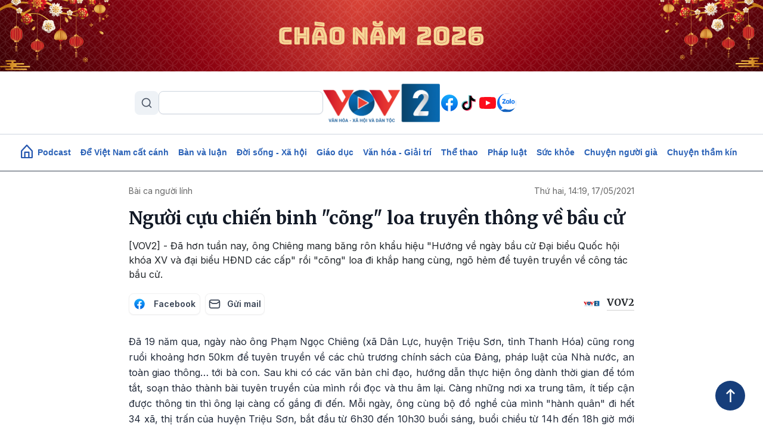

--- FILE ---
content_type: text/html; charset=UTF-8
request_url: https://vov2.vov.vn/bai-ca-nguoi-linh/nguoi-cuu-chien-binh-cong-loa-truyen-thong-ve-bau-cu-26078.vov2
body_size: 12990
content:
<!DOCTYPE html>
<html lang="vi" dir="ltr" prefix="content: http://purl.org/rss/1.0/modules/content/  dc: http://purl.org/dc/terms/  foaf: http://xmlns.com/foaf/0.1/  og: http://ogp.me/ns#  rdfs: http://www.w3.org/2000/01/rdf-schema#  schema: http://schema.org/  sioc: http://rdfs.org/sioc/ns#  sioct: http://rdfs.org/sioc/types#  skos: http://www.w3.org/2004/02/skos/core#  xsd: http://www.w3.org/2001/XMLSchema# ">
<head>
  <meta http-equiv="X-UA-Compatible" content="IE=edge,chrome=1">
  <meta charset="utf-8" />
<meta name="title" content="Người cựu chiến binh &quot;cõng&quot; loa truyền thông về bầu cử | VOV2.VN" />
<meta property="og:site_name" content="VOV2.VN" />
<meta name="robots" content="index, follow, noarchive, noodp" />
<link rel="canonical" href="https://vov2.vov.vn/bai-ca-nguoi-linh/nguoi-cuu-chien-binh-cong-loa-truyen-thong-ve-bau-cu-26078.vov2" />
<meta property="og:type" content="article" />
<meta property="og:url" content="https://vov2.vov.vn/bai-ca-nguoi-linh/nguoi-cuu-chien-binh-cong-loa-truyen-thong-ve-bau-cu-26078.vov2" />
<meta property="og:title" content="Người cựu chiến binh &quot;cõng&quot; loa truyền thông về bầu cử" />
<meta name="keywords" content="cựu chiến binh, tuyên truyền bầu cử, Phạm Ngọc Chiêng, đại biểu, ĐBQH, HĐND" />
<meta property="og:description" content="[VOV2] - Đã hơn tuần nay, ông Chiêng mang băng rôn khẩu hiệu &quot;Hướng về ngày bầu cử Đại biểu Quốc hội khóa XV và đại biểu HĐND các cấp&quot; rồi &quot;cõng&quot; loa đi khắp hang cùng, ngõ hẻm để tuyên truyền về công tác bầu cử." />
<meta property="og:image" content="https://vov2.vov.vn/sites/default/files/styles/og_image/public/2021-05/anh%20bia.jpg" />
<meta property="og:image:width" content="600" />
<meta property="og:image:height" content="315" />
<meta property="article:publisher" content="https://www.facebook.com/VOV2CUOCSONGMUONMAU/" />
<meta property="article:section" content="Bài ca người lính" />
<meta name="Generator" content="Drupal 8 (https://www.drupal.org)" />
<meta name="MobileOptimized" content="width" />
<meta name="HandheldFriendly" content="true" />
<meta name="viewport" content="width=device-width, initial-scale=1.0" />
<link rel="shortcut icon" href="/themes/custom/vov_2/favicon.ico" type="image/vnd.microsoft.icon" />
<link rel="alternate" hreflang="vi" href="https://vov2.vov.vn/bai-ca-nguoi-linh/nguoi-cuu-chien-binh-cong-loa-truyen-thong-ve-bau-cu-26078.vov2" />

  <title>Người cựu chiến binh &quot;cõng&quot; loa truyền thông về bầu cử | VOV2.VN</title>
  <link rel="stylesheet" media="all" href="/sites/default/files/css/css_kCYXHt7363jyt7sfIq_afd4REaxT2WmrLha2iHgymHk.css?t9g9ka" />
<link rel="stylesheet" media="all" href="//fonts.googleapis.com/css2?family=Merriweather:ital,wght@0,300;0,400;0,700;0,900;1,300;1,400;1,700;1,900&amp;display=swap" />
<link rel="stylesheet" media="all" href="//fonts.googleapis.com/css2?family=Inter:ital,wght@0,300;0,400;0,500;0,600;0,700;0,900;1,300;1,400;1,700;1,900&amp;display=swap" />
<link rel="stylesheet" media="all" href="/themes/custom/vov_2/css/font-face.css?t9g9ka" />
<link rel="stylesheet" media="all" href="/themes/custom/vov_2/css/material-design-iconic-font.min.css?t9g9ka" />
<link rel="stylesheet" media="all" href="/sites/default/files/css/css_Pe3_3bRcaWm4__GD5th7kij_oZHrxzeIb1Us9b_7Grk.css?t9g9ka" />

  
<!--[if lte IE 8]>
<script src="/sites/default/files/js/js_VtafjXmRvoUgAzqzYTA3Wrjkx9wcWhjP0G4ZnnqRamA.js"></script>
<![endif]-->

  <!-- Global site tag (gtag.js) - Google Analytics -->
<script async src="https://www.googletagmanager.com/gtag/js?id=UA-309591-8"></script>
<script>
  window.dataLayer = window.dataLayer || [];
  function gtag(){dataLayer.push(arguments);}
  gtag('js', new Date());

  gtag('config', 'UA-309591-8');
</script>
<!-- Global site tag (gtag.js) - Google Analytics -->
<script async src="https://www.googletagmanager.com/gtag/js?id=UA-172506091-1"></script>
<script>
  window.dataLayer = window.dataLayer || [];
  function gtag(){dataLayer.push(arguments);}
  gtag('js', new Date());
  gtag('config', 'UA-172506091-1');
</script>
<!-- Global site tag (gtag.js) - Google Analytics -->
<script async src="https://www.googletagmanager.com/gtag/js?id=G-VQWXBHQSVE"></script>
<script>
  window.dataLayer = window.dataLayer || [];
  function gtag(){dataLayer.push(arguments);}
  gtag('js', new Date());
  gtag('config', 'G-VQWXBHQSVE');
</script>
<meta prefix="fb: http://ogp.me/ns/fb#" property="fb:app_id" content="286275034894086" />
<meta name="google-site-verification" content="8Vkc73VWA4jhjbb7KPxbkuBvmS_klKzuLMZPl0iFwAE" />
<script>
  document.addEventListener("DOMContentLoaded", function () {
    const imageUrl = "https://vov2.vov.vn/sites/default/files/2026-01/Top%20Banner_0.png";

    const header = document.querySelector(".header.position-relative");

    if (!header) return;

    // Tạo img
    const img = document.createElement("img");
    img.src = imageUrl;
    img.alt = "";
    img.style.width = "100%";
    img.style.display = "block";

    // Wrapper để triệt padding header (Bootstrap 5)
    const wrapper = document.createElement("div");
    wrapper.style.marginLeft = "calc(-1 * var(--bs-gutter-x, 15px))";
    wrapper.style.marginRight = "calc(-1 * var(--bs-gutter-x, 15px))";

    wrapper.appendChild(img);

    // Chèn làm con đầu tiên của header
    header.prepend(wrapper);
  });
</script>

<script>
    document.addEventListener("DOMContentLoaded", function(event) {
        let streams = jQuery('stream');
        streams.each(function () {
            let urlStream = jQuery(this).data('url'),
                idStream = jQuery(this).attr('id');

            jwplayer(idStream).setup({
                file: urlStream,
                width: '100%',
                height: '42px',
                hlshtml: true,
                primary: "html5",
                skin: {
                    "name": "audio"
                },
            });
        });
    });
</script>
<link href="https://fonts.googleapis.com/css2?family=Lato:ital,wght@0,100;0,300;0,400;0,700;0,900;1,100;1,300;1,400;1,700;1,900&display=swap" rel="stylesheet">
<!-- Global site tag (gtag.js) - Google Analytics -->
<script async src="https://www.googletagmanager.com/gtag/js?id=UA-178736006-1"></script>
<script>
  window.dataLayer = window.dataLayer || [];
  function gtag(){dataLayer.push(arguments);}
  gtag('js', new Date());

  gtag('config', 'UA-178736006-1');
</script>


<!-- Google tag (gtag.js) NEWS -->
<script async src="https://www.googletagmanager.com/gtag/js?id=G-BL4KDJF9C1"></script>
<script>
  window.dataLayer = window.dataLayer || [];
  function gtag(){dataLayer.push(arguments);}
  gtag('js', new Date());

  gtag('config', 'G-BL4KDJF9C1');
</script>


<style>
*, ::after, ::before {
    box-sizing: border-box;
}

.page__front .podcast .image .box-audio-action .box-action .wrapper-box-action {
    padding-top: 25px;
    padding-bottom: 25px;
}
.page__front .podcast .image .box-audio-action .box-action .wrapper-box-action img {
    max-height: 100%;
    object-fit: cover;
    width: auto !important;
}
</style>

<script>
function isWebview() {
  const navigator = window.navigator
  const userAgent = navigator.userAgent
  const normalizedUserAgent = userAgent.toLowerCase()
  const standalone = navigator.standalone

  const isIos =
    /ip(ad|hone|od)/.test(normalizedUserAgent)  (navigator.platform === "MacIntel" && navigator.maxTouchPoints > 1)
  const isAndroid = /android/.test(normalizedUserAgent)
  const isSafari = /safari/.test(normalizedUserAgent)
  const isWebview = (isAndroid && /; wv\)/.test(normalizedUserAgent))  (isIos && !standalone && !isSafari)

  return isWebview
}
if(isWebview()) {window.location.href = 'https://vov.vn';}
</script>

<!-- Hotjar Tracking Code for https://vov2.vov.vn/ -->
<script>
    (function(h,o,t,j,a,r){
        h.hj=h.hj||function(){(h.hj.q=h.hj.q||[]).push(arguments)};
        h._hjSettings={hjid:6395035,hjsv:6};
        a=o.getElementsByTagName('head')[0];
        r=o.createElement('script');r.async=1;
        r.src=t+h._hjSettings.hjid+j+h._hjSettings.hjsv;
        a.appendChild(r);
    })(window,document,'https://static.hotjar.com/c/hotjar-','.js?sv=');
</script>

</head>
<body class="path-node page-node-type-article">
<div id="fb-root"></div>
<script async defer crossorigin="anonymous"
        src="https://connect.facebook.net/en_US/sdk.js#xfbml=1&version=v3.3&appId=2231789990407982&autoLogAppEvents=1"></script>
<a href="#main-content" class="visually-hidden focusable skip-link">
  Nhảy đến nội dung
</a>

  <div class="dialog-off-canvas-main-canvas" data-off-canvas-main-canvas>
    <header class="header position-relative">
  <div class="header-top">
    <div class="container d-lg-block d-none p-0">
      <div class="header-content d-flex align-items-center justify-content-between">
        <div class="views-exposed-form" data-drupal-selector="views-exposed-form-search-page-1" id="block-exposedformsearchpage-1-2" data-block-plugin-id="views_exposed_filter_block:search-page_1">
  
    
      <form region="header_v1" action="/search" method="get" id="views-exposed-form-search-page-1" accept-charset="UTF-8">
  <input data-drupal-selector="edit-keyword" type="text" id="edit-keyword" name="keyword" value="" size="30" maxlength="128" class="form-text" />
<div data-drupal-selector="edit-actions" class="form-actions js-form-wrapper form-wrapper" id="edit-actions"><input data-drupal-selector="edit-submit-search" type="submit" id="edit-submit-search" value="S" class="button js-form-submit form-submit" />
</div>


</form>

  </div>
<div class="logo">
  <a href="/"><img src="/sites/default/files/logo/logovov2.png" alt="vov2.vov.vn" /></a>
</div>
<div class="social d-flex">
      <a href="https://www.facebook.com/VOV2CUOCSONGMUONMAU/" class="facebook d-flex justify-content-center align-items-center rounded-circle text-decoration-none">
    </a>
      <a href="https://www.tiktok.com/@vov2vanhoaxahoi?_t=8kRfecZvqXI&amp;_r=1" class="tiktok d-flex justify-content-center align-items-center rounded-circle text-decoration-none">
    </a>
      <a href="https://www.youtube.com/channel/UCB4L3X13o5bJFulg3iiS8-w" class="youtube-play d-flex justify-content-center align-items-center rounded-circle text-decoration-none">
    </a>
      <a href="/zalo" class="zalo d-flex justify-content-center align-items-center rounded-circle text-decoration-none">
    </a>
  </div>



      </div>
    </div>

    <div class="menu-mobile position-absolute bg-white">

        <div>
    <div class="views-exposed-form" data-drupal-selector="views-exposed-form-search-page-1" id="block-exposedformsearchpage-1" data-block-plugin-id="views_exposed_filter_block:search-page_1">
  
    
      <form region="menu_mobile" action="/search" method="get" id="views-exposed-form-search-page-1" accept-charset="UTF-8">
  <input data-drupal-selector="edit-keyword" type="text" id="edit-keyword" name="keyword" value="" size="30" maxlength="128" class="form-text" />
<div data-drupal-selector="edit-actions" class="form-actions js-form-wrapper form-wrapper" id="edit-actions"><input data-drupal-selector="edit-submit-search" type="submit" id="edit-submit-search" value="S" class="button js-form-submit form-submit" />
</div>


</form>

  </div>
<nav role="navigation" aria-labelledby="block-menumobiletop-menu" id="block-menumobiletop" data-block-plugin-id="system_menu_block:menu-mobile-top">
            
  <h2 class="visually-hidden" id="block-menumobiletop-menu">Menu mobile top</h2>
  

        <div class="widget mt-3">
  <ul class="m-0 p-0">
          <li>
        <a href="/" class="fw-bold text-xs">Trang chủ</a>
      </li>
          <li>
        <a href="/tin-moi-cap-nhat" class="fw-bold text-xs">Mới nhất</a>
      </li>
          <li>
        <a href="/" class="fw-bold text-xs">Xem nhiều</a>
      </li>
      </ul>
</div>

<div class="border-top clearfix-menu"></div>

  </nav>
<nav role="navigation" aria-labelledby="block-menumobilebottom-menu" id="block-menumobilebottom" data-block-plugin-id="system_menu_block:menu-mobile-bottom">
            
  <h2 class="visually-hidden" id="block-menumobilebottom-menu">Menu mobile bottom</h2>
  

        <div class="widget">
  <ul class="m-0 p-0">
          <li>
        <a href="/podcast" class="fw-bold text-xs">Podcast</a>
      </li>
          <li>
        <a href="/de-viet-nam-cat-canh" class="fw-bold text-xs">Để Việt Nam cất cánh</a>
      </li>
          <li>
        <a href="/vov2-ban-va-luan" class="fw-bold text-xs">Bàn và luận</a>
      </li>
          <li>
        <a href="/doi-song-xa-hoi" class="fw-bold text-xs">Đời sống - Xã hội</a>
      </li>
          <li>
        <a href="/giao-duc-dao-tao" class="fw-bold text-xs">Giáo dục - Đào tạo</a>
      </li>
          <li>
        <a href="/van-hoa-giai-tri" class="fw-bold text-xs">Văn hóa - Giải trí</a>
      </li>
          <li>
        <a href="/the-thao" class="fw-bold text-xs">Thể thao</a>
      </li>
          <li>
        <a href="/phap-luat" class="fw-bold text-xs">Pháp luật</a>
      </li>
          <li>
        <a href="/suc-khoe" class="fw-bold text-xs">Sức khỏe</a>
      </li>
          <li>
        <a href="/nguoi-cao-tuoi" class="fw-bold text-xs">Chuyện người già</a>
      </li>
          <li>
        <a href="/vov2-ket-noi" class="fw-bold text-xs"> VOV2 kết nối</a>
      </li>
          <li>
        <a href="/chuyen-tham-kin" class="fw-bold text-xs"> Chuyện thầm kín</a>
      </li>
          <li>
        <a href="/multimedia" class="fw-bold text-xs">Multimedia</a>
      </li>
          <li>
        <a href="/hoc-ngoai-ngu-qua-radio" class="fw-bold text-xs">Học ngoại ngữ qua Radio</a>
      </li>
          <li>
        <a href="/tra-diem-thi-tot-nghiep-thpt-2024" class="fw-bold text-xs">Tra cứu điểm</a>
      </li>
      </ul>
</div>

  </nav>
<nav role="navigation" aria-labelledby="block-mangxahoi-menu" id="block-mangxahoi" data-block-plugin-id="system_menu_block:social">
            
  <h2 class="visually-hidden" id="block-mangxahoi-menu">Mạng xã hội</h2>
  

        <div class="border-top clearfix-menu"></div>

<div class="widget-follow">
  <span class="fw-bold text-xs">Theo dõi VOV2</span>
  <div class="social d-flex mt-2">
          <a href="https://www.facebook.com/VOV2CUOCSONGMUONMAU/" class="facebook d-flex justify-content-center align-items-center rounded-circle text-decoration-none">
      </a>
          <a href="https://www.tiktok.com/@vov2vanhoaxahoi?_t=8kRfecZvqXI&amp;_r=1" class="tiktok d-flex justify-content-center align-items-center rounded-circle text-decoration-none">
      </a>
          <a href="https://www.youtube.com/channel/UCB4L3X13o5bJFulg3iiS8-w" class="youtube-play d-flex justify-content-center align-items-center rounded-circle text-decoration-none">
      </a>
          <a href="/zalo" class="zalo d-flex justify-content-center align-items-center rounded-circle text-decoration-none">
      </a>
      </div>
</div>

  </nav>

  </div>


      <div class="border-top clearfix-menu"></div>

      <div class="contact d-flex flex-column gap-2">
  <h4 class="text-xs m-0 fw-bold text-inter">Liên hệ</h4>
  <div class="d-flex gap-2 align-items-start">
    <img src="/themes/custom/vov_2/images/icons/src/phone-gray.svg" alt=""/>
    <span class="text-xs">
       <a href="tel:84-24-39365555">84-24-39365555</a>
    </span>
  </div>
  <div class="d-flex gap-2 align-items-start">
    <img src="/themes/custom/vov_2/images/icons/src/printer-gray.svg" alt=""/>
    <span class="text-xs">
       <a href="tel:84-24-39342724">84-24-39342724</a>
    </span>
  </div>
  <div class="d-flex gap-2 align-items-start">
    <img src="/themes/custom/vov_2/images/icons/src/pin-gray.svg" alt=""/>
    <span class="text-xs">41-43 phố Bà Triệu, phường Cửa Nam, TP. Hà Nội</span>
  </div>
</div>

    </div>

    <div class="container p-0 d-lg-none d-flex justify-content-between align-items-center">
      <div class="show-menu d-flex flex-column justify-content-between">
        <img class="open" src="/themes/custom/vov_2/images/icons/src/menu.svg" alt=""/>
        <img class="close" src="/themes/custom/vov_2/images/icons/src/x-close.svg" alt=""/>
      </div>
      <div class="logo-mobile">
        <a href="/"><img src="/sites/default/files/logo/logovov2.png" alt=""/></a>
      </div>
    </div>
  </div>
</header>

  <div class="position-sticky top-0 menu">
  <nav role="navigation" aria-labelledby="block-vov-2-main-navigation-mainmenu-menu" id="block-vov-2-main-navigation-mainmenu" data-block-plugin-id="system_menu_block:main">
            
  <h2 class="visually-hidden" id="block-vov-2-main-navigation-mainmenu-menu">Main navigation</h2>
  

        <nav class="menu-top navbar navbar-expand-lg overflow-hidden d-none d-lg-block">
  <div class="collapse navbar-collapse" id="navbarSupportedContent">
    <ul class="navbar-nav d-none d-lg-flex align-items-center w-100 justify-content-center gap-2">
      <li class="d-flex">
        <a href="/" class="d-flex">
          <img width="20" class="mb-1" src="/themes/custom/vov_2/images/home-icon-header-v1-blue.svg" alt=""/>
        </a>
      </li>
              <li class="nav-item">
          <a class="nav-link" aria-current="page" href="/podcasts">Podcast</a>
        </li>
              <li class="nav-item">
          <a class="nav-link" aria-current="page" href="/de-viet-nam-cat-canh"> Để Việt Nam cất cánh</a>
        </li>
              <li class="nav-item">
          <a class="nav-link" aria-current="page" href="/vov2-ban-va-luan">Bàn và luận</a>
        </li>
              <li class="nav-item">
          <a class="nav-link" aria-current="page" href="/doi-song-xa-hoi">Đời sống - Xã hội</a>
        </li>
              <li class="nav-item">
          <a class="nav-link" aria-current="page" href="/giao-duc-dao-tao">Giáo dục</a>
        </li>
              <li class="nav-item">
          <a class="nav-link" aria-current="page" href="/van-hoa-giai-tri">Văn hóa - Giải trí</a>
        </li>
              <li class="nav-item">
          <a class="nav-link" aria-current="page" href="/the-thao">Thể thao</a>
        </li>
              <li class="nav-item">
          <a class="nav-link" aria-current="page" href="/phap-luat">Pháp luật</a>
        </li>
              <li class="nav-item">
          <a class="nav-link" aria-current="page" href="/suc-khoe">Sức khỏe</a>
        </li>
              <li class="nav-item">
          <a class="nav-link" aria-current="page" href="/nguoi-cao-tuoi">Chuyện người già</a>
        </li>
              <li class="nav-item">
          <a class="nav-link" aria-current="page" href="/chuyen-tham-kin">Chuyện thầm kín</a>
        </li>
          </ul>
  </div>
</nav>

  </nav>

</div>


<main class="page__node__normal">
  <div class="page__content m-auto">
    <div class="container-fluid">
        <div>
    <div data-drupal-messages-fallback class="hidden"></div>

    
  
    

<div class="width-848">
  <div class="d-flex width-848 justify-content-between">
    <div class="category">
        <nav style="--bs-breadcrumb-divider: '>';" aria-label="breadcrumb">
    <ol class="breadcrumb mb-md-3 mb-1">
              <li class="breadcrumb-item"><a href="/bai-ca-nguoi-linh">Bài ca người lính</a></li>
          </ol>
  </nav>



    </div>
    <div class=" text-md-end date">
      <a href="#">Thứ hai, 14:19, 17/05/2021</a>
    </div>
  </div>

    <div class="article-title mb-3">
    <h1 class="title"><span>Người cựu chiến binh &quot;cõng&quot; loa truyền thông về bầu cử</span>
</h1>
  </div>
  <div class="article-description">
    <p class="m-0">
            <div>[VOV2] - Đã hơn tuần nay, ông Chiêng mang băng rôn khẩu hiệu &quot;Hướng về ngày bầu cử Đại biểu Quốc hội khóa XV và đại biểu HĐND các cấp&quot; rồi &quot;cõng&quot; loa đi khắp hang cùng, ngõ hẻm để tuyên truyền về công tác bầu cử.</div>
      </p>
  </div>
  <div class="social-author d-flex justify-content-between">
    <div class="socials">
      <div class="d-flex">
        <a target="_blank" href="https://www.facebook.com/sharer/sharer.php?u=https%3A%2F%2Fvov2.vov.vn%2Fbai-ca-nguoi-linh%2Fnguoi-cuu-chien-binh-cong-loa-truyen-thong-ve-bau-cu-26078.vov2" class="facebook d-flex justify-content-sm-around align-items-center circle-custom me-2">
          <img src="/themes/custom/vov_2/images/Facebook.svg" alt=""> <span class="text-social">Facebook</span>
        </a>
        <a target="_blank" href="mailto:?subject=VOV&amp;body=https%3A%2F%2Fvov2.vov.vn%2Fbai-ca-nguoi-linh%2Fnguoi-cuu-chien-binh-cong-loa-truyen-thong-ve-bau-cu-26078.vov2" class="email d-flex justify-content-around align-items-center circle-custom ">
          <img src="/themes/custom/vov_2/images/mail-03.svg" alt=""> <span class="text-social">Gửi mail</span>
        </a>
      </div>
    </div>
    <div class="author">
      <img class="rounded-circle me-1" src="/themes/custom/vov_2/images/avatar-author_v2.png" alt="" />
      <h6 class="text-capitalize">VOV2</h6>
    </div>
  </div>
    <div class="article-body">
    
            <div><p>Đã 19 năm qua, ngày nào ông Phạm Ngọc Chiêng (xã Dân Lực, huyện Triệu Sơn, tỉnh Thanh Hóa) cũng rong ruổi khoảng hơn 50km để tuyên truyền về các chủ trương chính sách của Đảng, pháp luật của Nhà nước, an toàn giao thông… tới bà con. Sau khi có các văn bản chỉ đạo, hướng dẫn thực hiện ông dành thời gian để tóm tắt, soạn thảo thành bài tuyên truyền của mình rồi đọc và thu âm lại. Càng những nơi xa trung tâm, ít tiếp cận được thông tin thì ông lại càng cố gắng đi đến. Mỗi ngày, ông cùng bộ đồ nghề của mình "hành quân" đi hết 34 xã, thị trấn của huyện Triệu Sơn, bắt đầu từ 6h30 đến 10h30 buổi sáng, buổi chiều từ 14h đến 18h giờ mới kết thúc công việc.</p>

<p>Ông đi tới đâu, tiếng nhạc của ngày hội non sông vang lên tới đó. Cùng với đó là giọng đọc truyền cảm của chính ông với nội dung tuyên truyền về ngày bầu cử; tiểu sử về các ứng cử viên ĐBQH, đại biểu HĐND thuộc địa bàn bầu cử; cổ động người dân đi bỏ phiếu...</p>

<p>"Đã 19 năm qua, tôi làm công việc tuyên truyền này và cứ sự kiện nào thì tuyên truyền về sự kiện đó. Như dịp này, tôi tuyên truyền bầu cử, còn những ngày thường thì tuyên truyền pháp luật, an toàn giao thông. Dịp Tết thì tuyên truyền không sử dụng pháo; hay soạn bài tuyên truyền cho các ngày giải phóng Điện Biên Phủ, giải phóng miền Nam, Quốc khánh… Trong dịp này, sự kiện về bầu cử, có văn bản cấp trên gửi xuống dài 7-8 trang, tôi phải soạn ngắn gọn, súc tích để bà con dễ hiểu rồi mới đọc và thu lại" - ông Chiêng chia sẻ về công việc của mình.</p>

<figure role="group" class="gallery-embed embedded-entity image process-filter-image align-center">
<div alt="Ông Chiêng xem lại cung đường dự định sẽ đi trước khi xuất phát" data-alt="Ông Chiêng xem lại cung đường dự định sẽ đi trước khi xuất phát" data-embed-button="media_browser" data-entity-embed-display="view_mode:media.embedded" data-entity-embed-display-settings="Ông Chiêng xem lại cung đường dự định sẽ đi trước khi xuất phát" data-entity-type="media" data-entity-uuid="9829c450-bc01-41ab-9697-90a7e86c0121" data-langcode="vi" data-large-size="640x420" data-large-src="/sites/default/files/styles/large/public/2021-05/anh_1_4.jpg" data-medium-size="640x420" data-medium-src="/sites/default/files/styles/medium/public/2021-05/anh_1_4.jpg" data-title="Ông Chiêng xem lại cung đường dự định sẽ đi trước khi xuất phát" style="width: 800px" title="Ông Chiêng xem lại cung đường dự định sẽ đi trước khi xuất phát"><article>
  
      
            <div>    <picture>
                
              <source data-srcset="/sites/default/files/styles/large/public/2021-05/anh_1_4.jpg 1x" media="all and (min-width: 1200px)" type="image/jpeg"></source>
              <source data-srcset="/sites/default/files/styles/large/public/2021-05/anh_1_4.jpg 1x" media="all and (min-width: 992px)" type="image/jpeg"></source>
              <source data-srcset="/sites/default/files/styles/medium/public/2021-05/anh_1_4.jpg 1x" media="all and (min-width: 768px)" type="image/jpeg"></source>
              <source data-srcset="/sites/default/files/styles/medium/public/2021-05/anh_1_4.jpg 1x" media="all and (min-width: 576px)" type="image/jpeg"></source>
              <source data-srcset="/sites/default/files/styles/small/public/2021-05/anh_1_4.jpg 1x" media="all and (min-width: 0)" type="image/jpeg"></source>
            
            <img alt="Ông Chiêng xem lại cung đường dự định sẽ đi trước khi xuất phát" src="/sites/default/files/styles/large/public/2021-05/anh_1_4.jpg" typeof="foaf:Image" />

  </picture>

</div>
      
  </article>
</div>
<figcaption>Ông Chiêng xem lại cung đường dự định sẽ đi trước khi xuất phát</figcaption>
</figure>



<p>Ông Chiêng cho biết, năm 2000 ông nhận công việc Trưởng đài phát thanh xã, đến năm 2002 thì ông tự phát minh ra mô hình tuyên truyền lưu động. Ông tự bỏ vốn ra khoảng 22 triệu đồng để đầu tư loa đài, máy phát, kể cả phương tiện đi lại. </p>

<p>Ông bộc bạch: "Khi tôi mới bắt đầu công việc, nhiều người bảo tôi khùng, vô công rồi nghề nhưng sau những bài tuyên truyền của tôi, người dân hiểu được, chấp hành pháp luật, hiểu luật giao thông, giảm thiểu tai nạn, họ lại yêu quý và bảo việc làm của tôi rất ý nghĩa.</p>

<p>Tôi nhận thấy các phương tiện khác chưa tuyên truyền được hết tiếng nói của Đảng, chính sách pháp luật của Nhà nước đến với mọi nơi, mọi người dân nên tôi muốn dùng cách này để thông tin được đến với bà con nơi xa xôi hẻo lánh".</p>

<figure role="group" class="gallery-embed embedded-entity image process-filter-image align-center">
<div alt="Ông Chiêng cho biết sẽ làm công việc này đến khi nào không còn đi được nữa" data-alt="Ông Chiêng cho biết sẽ làm công việc này đến khi nào không còn đi được nữa" data-embed-button="media_browser" data-entity-embed-display="view_mode:media.embedded" data-entity-embed-display-settings="Ông Chiêng cho biết sẽ làm công việc này đến khi nào không còn đi được nữa" data-entity-type="media" data-entity-uuid="0d6c7229-aa85-4991-8337-a9075cbacec6" data-langcode="vi" data-large-size="640x401" data-large-src="/sites/default/files/styles/large/public/2021-05/anh_2_-_cong_hien.jpg" data-medium-size="640x401" data-medium-src="/sites/default/files/styles/medium/public/2021-05/anh_2_-_cong_hien.jpg" data-title="Ông Chiêng cho biết sẽ làm công việc này đến khi nào không còn đi được nữa" style="width: 800px" title="Ông Chiêng cho biết sẽ làm công việc này đến khi nào không còn đi được nữa"><article>
  
      
            <div>    <picture>
                
              <source data-srcset="/sites/default/files/styles/large/public/2021-05/anh_2_-_cong_hien.jpg 1x" media="all and (min-width: 1200px)" type="image/jpeg"></source>
              <source data-srcset="/sites/default/files/styles/large/public/2021-05/anh_2_-_cong_hien.jpg 1x" media="all and (min-width: 992px)" type="image/jpeg"></source>
              <source data-srcset="/sites/default/files/styles/medium/public/2021-05/anh_2_-_cong_hien.jpg 1x" media="all and (min-width: 768px)" type="image/jpeg"></source>
              <source data-srcset="/sites/default/files/styles/medium/public/2021-05/anh_2_-_cong_hien.jpg 1x" media="all and (min-width: 576px)" type="image/jpeg"></source>
              <source data-srcset="/sites/default/files/styles/small/public/2021-05/anh_2_-_cong_hien.jpg 1x" media="all and (min-width: 0)" type="image/jpeg"></source>
            
            <img alt="Ông Chiêng cho biết sẽ làm công việc này đến khi nào không còn đi được nữa" src="/sites/default/files/styles/large/public/2021-05/anh_2_-_cong_hien.jpg" typeof="foaf:Image" />

  </picture>

</div>
      
  </article>
</div>
<figcaption>Ông Chiêng cho biết sẽ làm công việc này đến khi nào không còn đi được nữa</figcaption>
</figure>



<p>Bản thân là thương binh 1/4, từng vào sinh ra tử suốt những năm tháng chiến đấu ở mặt trận Lào, mặt trận Đông Nam Bộ, là một trong những người lính trực tiếp tham gia trận đánh từ Buôn Mê Thuột đến đánh chiếm Dinh Độc Lập ngày 30/4/1975 nên trong con người ông vẫn vẹn nguyên chất lính và sự rắn rỏi.</p>

<p>Ông Nguyễn Ngọc Quang, Chủ tịch UBND xã Dân Lực cho biết: "Hàng chục năm qua, ông Chiêng làm công tác tuyên truyền hoàn toàn tự nguyện mà không đòi hỏi gì. Công việc của ông đã giúp cho hệ thống tuyên truyền của địa phương thêm phần phong phú và dày đặc, qua đó người dân nâng cao ý thức pháp luật, giảm thiểu các tệ nạn hay các vụ tai nạn giao thông.</p>

<p>Trong dịp bầu cử này, ông Chiêng dù nằm trong tổ bầu cử của xã nhưng vẫn tranh thủ đi tuyên truyền cho người dân hiểu về ý nghĩa ngày hội bầu cử. Người dân ở xa trung tâm nếu không nghe được phát thanh của xã thì đã có ông Chiêng đến tận nơi tuyên truyền".</p>

<figure role="group" class="gallery-embed embedded-entity image process-filter-image align-center">
<div alt="Với công việc ý nghĩa của mình, ông Chiêng được nhân nhiều bằng khen, giấy khen" data-alt="Với công việc ý nghĩa của mình, ông Chiêng được nhân nhiều bằng khen, giấy khen" data-embed-button="media_browser" data-entity-embed-display="view_mode:media.embedded" data-entity-embed-display-settings="Với công việc ý nghĩa của mình, ông Chiêng được nhân nhiều bằng khen, giấy khen" data-entity-type="media" data-entity-uuid="588d0498-8be5-4c4b-a528-88f4218db1fd" data-langcode="vi" data-large-size="640x412" data-large-src="/sites/default/files/styles/large/public/2021-05/anh_3_-_bang_khen.jpg" data-medium-size="640x412" data-medium-src="/sites/default/files/styles/medium/public/2021-05/anh_3_-_bang_khen.jpg" data-title="Với công việc ý nghĩa của mình, ông Chiêng được nhân nhiều bằng khen, giấy khen" style="width: 800px" title="Với công việc ý nghĩa của mình, ông Chiêng được nhân nhiều bằng khen, giấy khen"><article>
  
      
            <div>    <picture>
                
              <source data-srcset="/sites/default/files/styles/large/public/2021-05/anh_3_-_bang_khen.jpg 1x" media="all and (min-width: 1200px)" type="image/jpeg"></source>
              <source data-srcset="/sites/default/files/styles/large/public/2021-05/anh_3_-_bang_khen.jpg 1x" media="all and (min-width: 992px)" type="image/jpeg"></source>
              <source data-srcset="/sites/default/files/styles/medium/public/2021-05/anh_3_-_bang_khen.jpg 1x" media="all and (min-width: 768px)" type="image/jpeg"></source>
              <source data-srcset="/sites/default/files/styles/medium/public/2021-05/anh_3_-_bang_khen.jpg 1x" media="all and (min-width: 576px)" type="image/jpeg"></source>
              <source data-srcset="/sites/default/files/styles/small/public/2021-05/anh_3_-_bang_khen.jpg 1x" media="all and (min-width: 0)" type="image/jpeg"></source>
            
            <img alt="Với công việc ý nghĩa của mình, ông Chiêng được nhân nhiều bằng khen, giấy khen" src="/sites/default/files/styles/large/public/2021-05/anh_3_-_bang_khen.jpg" typeof="foaf:Image" />

  </picture>

</div>
      
  </article>
</div>
<figcaption>Với công việc ý nghĩa của mình, ông Chiêng được nhân nhiều bằng khen, giấy khen</figcaption>
</figure>



<p>Sự đóng góp miệt mài của ông Chiêng không chỉ nhận được tình cảm yêu mến của người dân địa phương mà còn được các cấp ngành ghi nhận. Ông từng được nhận Bằng khen của Bộ Giao thông Vận tải, UBND tỉnh Thanh Hóa, Trung ương Hội Cựu chiến binh; giấy khen của huyện, của xã...</p>

<p>Để hỗ trợ ông Chiêng, huyện Triệu Sơn đã tặng 24,5 triệu đồng sắm bộ loa đài mới, Công an tỉnh Thanh Hóa tặng một chiếc xe máy Dream, nhưng ông chỉ giữ như một kỷ vật, và vẫn dùng chiếc xe "cà tàng" để phục vụ công tác tuyên truyền mỗi ngày.</p>

<p> Theo Bình Minh/Dân Trí</p></div>
      
  </div>
          
</div>



<div class="tags mt-3">
  <span class="title">Tag:</span>
      <a href="/tu-khoa/cuu-chien-binh">cựu chiến binh</a>
      <a href="/tu-khoa/tuyen-truyen-bau-cu">tuyên truyền bầu cử</a>
      <a href="/tu-khoa/pham-ngoc-chieng">Phạm Ngọc Chiêng</a>
      <a href="/tu-khoa/dai-bieu">đại biểu</a>
      <a href="/tu-khoa/dbqh">ĐBQH</a>
      <a href="/tu-khoa/hdnd">HĐND</a>
  </div>

<div id="vov-social-field-comment" data-nid="26078" class="comment comment-block py-3"></div>








  </div>

      <div class="row">
        <div class="col-md-9">
            <div>
    <h2 class="fw-bold title-red">Xem nhiều</h2>
<div class="custom-clearfix mb-3">
  <div class="clearfix-red"></div>
</div>

<div class="row">
          
                              
    
    <div class="col-md-6 col-lg-4">
      <div class="card-title-bottom  ">
  <div class="body-image ">
    <a href="/the-thao/doi-tuyen-futsal-viet-nam-vao-tu-ket-giai-chau-a-voi-ngoi-nhi-bang-57025.vov2">
      <img class="w-100" src="/sites/default/files/styles/front_medium/public/2026-01/futsal-thai-10.jpg" alt=""/>
    </a>
  </div>
  <div class="body-title position-relative">
        <a class="" href="/the-thao/doi-tuyen-futsal-viet-nam-vao-tu-ket-giai-chau-a-voi-ngoi-nhi-bang-57025.vov2">
      <h3 class="fw-600 text-justify text-md">
        Đội tuyển futsal Việt Nam vào tứ kết giải châu Á với ngôi nhì bảng
      </h3>
    </a>
  </div>
  <p class="d-none text-truncate-4 body-description text-justify text-xs"></p>
  <div class="d-none d-flex justify-content-end align-items-center gap-2">
    <img class="image-author w-auto rounded-circle" alt="" src="">
    <span class="fw-bold text-xs"></span>
  </div>
</div>
    </div>
                              
    
    <div class="col-md-6 col-lg-4">
      <div class="card-title-bottom  ">
  <div class="body-image ">
    <a href="/doi-song-xa-hoi/15-ngay-dua-tet-den-cac-nha-gian-dk1-57024.vov2">
      <img class="w-100" src="/sites/default/files/styles/front_medium/public/2026-01/701244eda09b2ec5778a_0.jpg" alt=""/>
    </a>
  </div>
  <div class="body-title position-relative">
        <a class="" href="/doi-song-xa-hoi/15-ngay-dua-tet-den-cac-nha-gian-dk1-57024.vov2">
      <h3 class="fw-600 text-justify text-md">
        15 ngày đưa Tết đến các nhà giàn DK1
      </h3>
    </a>
  </div>
  <p class="d-none text-truncate-4 body-description text-justify text-xs"></p>
  <div class="d-none d-flex justify-content-end align-items-center gap-2">
    <img class="image-author w-auto rounded-circle" alt="" src="">
    <span class="fw-bold text-xs"></span>
  </div>
</div>
    </div>
                              
    
    <div class="col-md-6 col-lg-4">
      <div class="card-title-bottom  ">
  <div class="body-image ">
    <a href="/suc-khoe/ket-hop-y-hoc-hien-dai-va-y-hoc-co-truyen-dieu-tri-benh-tri-57022.vov2">
      <img class="w-100" src="/sites/default/files/styles/front_medium/public/2026-01/tiem_xo_bui_tri_khong_can_phau_thuat.jpg" alt=""/>
    </a>
  </div>
  <div class="body-title position-relative">
        <a class="" href="/suc-khoe/ket-hop-y-hoc-hien-dai-va-y-hoc-co-truyen-dieu-tri-benh-tri-57022.vov2">
      <h3 class="fw-600 text-justify text-md">
        Kết hợp y học hiện đại và y học cổ truyền điều trị bệnh trĩ
      </h3>
    </a>
  </div>
  <p class="d-none text-truncate-4 body-description text-justify text-xs"></p>
  <div class="d-none d-flex justify-content-end align-items-center gap-2">
    <img class="image-author w-auto rounded-circle" alt="" src="">
    <span class="fw-bold text-xs"></span>
  </div>
</div>
    </div>
                              
    
    <div class="col-md-6 col-lg-4">
      <div class="card-title-bottom  ">
  <div class="body-image ">
    <a href="/the-thao/nguon-luc-on-dinh-den-tu-dau-57021.vov2">
      <img class="w-100" src="/sites/default/files/styles/front_medium/public/2026-01/image_0.jpg" alt=""/>
    </a>
  </div>
  <div class="body-title position-relative">
        <a class="" href="/the-thao/nguon-luc-on-dinh-den-tu-dau-57021.vov2">
      <h3 class="fw-600 text-justify text-md">
        Nguồn lực ổn định đến từ đâu?
      </h3>
    </a>
  </div>
  <p class="d-none text-truncate-4 body-description text-justify text-xs"></p>
  <div class="d-none d-flex justify-content-end align-items-center gap-2">
    <img class="image-author w-auto rounded-circle" alt="" src="">
    <span class="fw-bold text-xs"></span>
  </div>
</div>
    </div>
                              
    
    <div class="col-md-6 col-lg-4">
      <div class="card-title-bottom  ">
  <div class="body-image ">
    <a href="/suc-khoe/hanh-trinh-tim-con-yeu-noi-uoc-mo-tro-thanh-hien-thuc-57020.vov2">
      <img class="w-100" src="/sites/default/files/styles/front_medium/public/2026-01/gen-n-benh-vien-A-Thai-Nguyen.jpg" alt=""/>
    </a>
  </div>
  <div class="body-title position-relative">
        <a class="" href="/suc-khoe/hanh-trinh-tim-con-yeu-noi-uoc-mo-tro-thanh-hien-thuc-57020.vov2">
      <h3 class="fw-600 text-justify text-md">
        Hành trình tìm con yêu: Nơi ước mơ trở thành hiện thực
      </h3>
    </a>
  </div>
  <p class="d-none text-truncate-4 body-description text-justify text-xs"></p>
  <div class="d-none d-flex justify-content-end align-items-center gap-2">
    <img class="image-author w-auto rounded-circle" alt="" src="">
    <span class="fw-bold text-xs"></span>
  </div>
</div>
    </div>
                              
    
    <div class="col-md-6 col-lg-4">
      <div class="card-title-bottom  ">
  <div class="body-image ">
    <a href="/the-thao/dt-futsal-viet-nam-tu-tin-doi-dau-thai-lan-57019.vov2">
      <img class="w-100" src="/sites/default/files/styles/front_medium/public/2026-01/4_3.jpg" alt=""/>
    </a>
  </div>
  <div class="body-title position-relative">
        <a class="" href="/the-thao/dt-futsal-viet-nam-tu-tin-doi-dau-thai-lan-57019.vov2">
      <h3 class="fw-600 text-justify text-md">
        ĐT futsal Việt Nam tự tin đối đầu Thái Lan
      </h3>
    </a>
  </div>
  <p class="d-none text-truncate-4 body-description text-justify text-xs"></p>
  <div class="d-none d-flex justify-content-end align-items-center gap-2">
    <img class="image-author w-auto rounded-circle" alt="" src="">
    <span class="fw-bold text-xs"></span>
  </div>
</div>
    </div>
  </div>


  </div>

        </div>
        <div class="col-md-3">
            <div>
    <h2 class="fw-bold title-red">Tin mới</h2>
<div class="custom-clearfix mb-3">
  <div class="clearfix-red"></div>
</div>

<div class="row">
          
                              
                  
    

    <div class="col-12">
      <div class="card-title-top mb-2 ">
    <div class="body-title">
    <h4 class="mb-0 text-justify mb-2">
      <a class="title-link" href="https://vov2.vov.vn//the-thao/doi-tuyen-futsal-viet-nam-vao-tu-ket-giai-chau-a-voi-ngoi-nhi-bang-57025.vov2">Đội tuyển futsal Việt Nam vào tứ kết giải châu Á với ngôi nhì bảng</a>
    </h4>
    <span class="date-card-title">31/01/2026</span>
  </div>
</div>
    </div>

    <div class="col-12 mb-3">
      <div class="border-bottom"></div>
    </div>

                              
                  
    

    <div class="col-12">
      <div class="card-title-top mb-2 ">
    <div class="body-title">
    <h4 class="mb-0 text-justify mb-2">
      <a class="title-link" href="https://vov2.vov.vn//doi-song-xa-hoi/15-ngay-dua-tet-den-cac-nha-gian-dk1-57024.vov2">15 ngày đưa Tết đến các nhà giàn DK1</a>
    </h4>
    <span class="date-card-title">31/01/2026</span>
  </div>
</div>
    </div>

    <div class="col-12 mb-3">
      <div class="border-bottom"></div>
    </div>

                              
                  
    

    <div class="col-12">
      <div class="card-title-top mb-2 ">
    <div class="body-title">
    <h4 class="mb-0 text-justify mb-2">
      <a class="title-link" href="https://vov2.vov.vn//suc-khoe/ket-hop-y-hoc-hien-dai-va-y-hoc-co-truyen-dieu-tri-benh-tri-57022.vov2">Kết hợp y học hiện đại và y học cổ truyền điều trị bệnh trĩ</a>
    </h4>
    <span class="date-card-title">31/01/2026</span>
  </div>
</div>
    </div>

    <div class="col-12 mb-3">
      <div class="border-bottom"></div>
    </div>

                              
                  
    

    <div class="col-12">
      <div class="card-title-top mb-2 ">
    <div class="body-title">
    <h4 class="mb-0 text-justify mb-2">
      <a class="title-link" href="https://vov2.vov.vn//the-thao/nguon-luc-on-dinh-den-tu-dau-57021.vov2">Nguồn lực ổn định đến từ đâu?</a>
    </h4>
    <span class="date-card-title">31/01/2026</span>
  </div>
</div>
    </div>

    <div class="col-12 mb-3">
      <div class="border-bottom"></div>
    </div>

                              
                  
    

    <div class="col-12">
      <div class="card-title-top mb-2 ">
    <div class="body-title">
    <h4 class="mb-0 text-justify mb-2">
      <a class="title-link" href="https://vov2.vov.vn//suc-khoe/hanh-trinh-tim-con-yeu-noi-uoc-mo-tro-thanh-hien-thuc-57020.vov2">Hành trình tìm con yêu: Nơi ước mơ trở thành hiện thực</a>
    </h4>
    <span class="date-card-title">31/01/2026</span>
  </div>
</div>
    </div>

    <div class="col-12 mb-3">
      <div class="border-bottom"></div>
    </div>

  </div>


  </div>

        </div>
      </div>
    </div>
  </div>
</main>

<footer class="footer">
  <div class="container">
    <div class="row">
      <div class="col-md-5">
        <div class="row align-items-center footer-logo g-3">
          <div class="col-4">
            <div class="logo mb-2">
              <img alt="" class="w-100" src="/sites/default/files/logo/logovov2.png"/>
            </div>
          </div>
          <div class="col-8">
            <div class="slogan-footer">
              <div class="fw-bolder text-md">BAN VĂN HOÁ - XÃ HỘI VÀ DÂN TỘC</div>
              <div class="fw-bolder text-md">Đài Tiếng nói Việt Nam</div>
            </div>
          </div>

          <div class="col-12">
            <div class="text-md fw-500">Trưởng ban: Nhà báo TUYẾT MAI</div>
            <div class="text-md fw-500">Phó trưởng ban: Nhà báo Hồng Lan, Xuân Thọ, Xuân Thân, Hoài Thu</div>
          </div>
        </div>

        <div class="border-bottom my-3"></div>

        <div class="contact d-flex flex-column gap-2">
  <h4 class="text-xs m-0 fw-bold text-inter">Liên hệ</h4>
  <div class="d-flex gap-2 align-items-start">
    <img src="/themes/custom/vov_2/images/icons/src/phone-gray.svg" alt=""/>
    <span class="text-xs">
       <a href="tel:84-24-39365555">84-24-39365555</a>
    </span>
  </div>
  <div class="d-flex gap-2 align-items-start">
    <img src="/themes/custom/vov_2/images/icons/src/printer-gray.svg" alt=""/>
    <span class="text-xs">
       <a href="tel:84-24-39342724">84-24-39342724</a>
    </span>
  </div>
  <div class="d-flex gap-2 align-items-start">
    <img src="/themes/custom/vov_2/images/icons/src/pin-gray.svg" alt=""/>
    <span class="text-xs">41-43 phố Bà Triệu, phường Cửa Nam, TP. Hà Nội</span>
  </div>
</div>

        <div class="border-bottom my-3"></div>

        <span class="by fw-500">Phát triển và vận hành bởi SolidTech</span>
      </div>

      <div class="col-md-7 footer-right">
        <nav role="navigation" aria-labelledby="block-mangxahoi-2-menu" id="block-mangxahoi-2" data-block-plugin-id="system_menu_block:social">
            
  <h2 class="visually-hidden" id="block-mangxahoi-2-menu">Mạng xã hội</h2>
  

        <div class="d-flex align-items-center gap-3 follow">
  <span class="text-lg fw-bold">Theo dõi VOV2 tại:</span>
  <div class="social d-flex">
          <a href="https://www.facebook.com/VOV2CUOCSONGMUONMAU/" class="facebook d-flex justify-content-center align-items-center rounded-circle text-decoration-none"></a>
          <a href="https://www.tiktok.com/@vov2vanhoaxahoi?_t=8kRfecZvqXI&amp;_r=1" class="tiktok d-flex justify-content-center align-items-center rounded-circle text-decoration-none"></a>
          <a href="https://www.youtube.com/channel/UCB4L3X13o5bJFulg3iiS8-w" class="youtube-play d-flex justify-content-center align-items-center rounded-circle text-decoration-none"></a>
          <a href="/zalo" class="zalo d-flex justify-content-center align-items-center rounded-circle text-decoration-none"></a>
      </div>
</div>

<div class="border-bottom my-3"></div>


  </nav>
<div class="row g-3">
  <div class="col-lg-3 d-none d-lg-block">

    <div class="row g-3">
      <div class="col-12">
        <a class="text-xs fw-bold" href="">Trang chủ</a>
      </div>
      <div class="col-12">
        <a class="text-xs fw-bold" href="">Mới nhất</a>
      </div>
      <div class="col-12">
        <a class="text-xs fw-bold" href="">Xem nhiều</a>
      </div>
    </div>

  </div>
  <div class="col-lg-9">

    <div class="row g-3">

      <div class="col-6 col-md-4 d-block d-lg-none">
        <a class="text-xs fw-bold" href="">Trang chủ</a>
      </div>
      <div class="col-6 col-md-4 d-block d-lg-none">
        <a class="text-xs fw-bold" href="">Mới nhất</a>
      </div>
      <div class="col-6 col-md-4 d-block d-lg-none">
        <a class="text-xs fw-bold" href="">Xem nhiều</a>
      </div>

              <div class="col-6 col-md-4">
          <a class="text-xs fw-500" href="/podcasts">Podcast</a>
        </div>
              <div class="col-6 col-md-4">
          <a class="text-xs fw-500" href="/vov2-ban-va-luan">Bàn và luận</a>
        </div>
              <div class="col-6 col-md-4">
          <a class="text-xs fw-500" href="/doi-song-xa-hoi">Đời sống - Xã hội</a>
        </div>
              <div class="col-6 col-md-4">
          <a class="text-xs fw-500" href="/xoa-nha-tam-nha-dot-nat">Xóa nhà tạm, nhà dột nát</a>
        </div>
              <div class="col-6 col-md-4">
          <a class="text-xs fw-500" href="/giao-duc-dao-tao">Giáo dục - Đào tạo</a>
        </div>
              <div class="col-6 col-md-4">
          <a class="text-xs fw-500" href="/van-hoa-giai-tri">Văn hóa - Giải trí</a>
        </div>
              <div class="col-6 col-md-4">
          <a class="text-xs fw-500" href="/the-thao">Thể thao</a>
        </div>
              <div class="col-6 col-md-4">
          <a class="text-xs fw-500" href="/phap-luat">Pháp luật</a>
        </div>
              <div class="col-6 col-md-4">
          <a class="text-xs fw-500" href="/suc-khoe">Sức khỏe</a>
        </div>
              <div class="col-6 col-md-4">
          <a class="text-xs fw-500" href="/nguoi-cao-tuoi">Chuyện người già</a>
        </div>
              <div class="col-6 col-md-4">
          <a class="text-xs fw-500" href="/vov2-ket-noi">VOV2 kết nối</a>
        </div>
              <div class="col-6 col-md-4">
          <a class="text-xs fw-500" href="/chuyen-tham-kin">Chuyện thầm kín</a>
        </div>
              <div class="col-6 col-md-4">
          <a class="text-xs fw-500" href="/multimedia">Multimedia</a>
        </div>
              <div class="col-6 col-md-4">
          <a class="text-xs fw-500" href="/hoc-ngoai-ngu-qua-radio">Học ngoại ngữ qua Radio</a>
        </div>
      
    </div>

  </div>
</div>



      </div>

    </div>
  </div>
</footer>

<div id="backToTop" class="position-fixed">
  <div class="backToTop rounded-circle d-flex justify-content-center align-items-center">
    <i class="zmdi zmdi-long-arrow-up text-white"></i>
  </div>
</div>

  </div>


<script type="application/json" data-drupal-selector="drupal-settings-json">{"path":{"baseUrl":"\/","scriptPath":null,"pathPrefix":"","currentPath":"node\/26078","currentPathIsAdmin":false,"isFront":false,"currentLanguage":"vi"},"pluralDelimiter":"\u0003","ajaxPageState":{"libraries":"cms_ads\/cms_ads,cms_moderation_note\/main,core\/html5shiv,core\/picturefill,entity_embed\/caption,fontawesome\/fontawesome.webfonts,poll\/drupal.poll-links,statistics\/drupal.statistics,system\/base,views\/views.module,vov_2\/global,vov_2\/home","theme":"vov_2","theme_token":null},"ajaxTrustedUrl":{"\/search":true},"cmsAds":{"type":"node","show_ads":"1","tids":["43266"],"node_display":"0","has_media":[],"display_type":"0"},"statistics":{"data":{"nid":"26078"},"url":"https:\/\/statistics-vov2.vov.vn\/nid"},"ajax":[],"user":{"uid":0,"permissionsHash":"522f4ccbbf6c21df8fc69567611834ca39f358860b5c52eb297d8700406959ea"}}</script>
<script src="/sites/default/files/js/js_mQ4BonIuXnUZ21xSpBRWuux6j9euwPRBx0afiICuLCc.js"></script>
<script src="/themes/custom/vov_2/js/svgxuse.min.js?t9g9ka" defer></script>
<script src="/themes/custom/vov_2/js/blazy.min.js?t9g9ka" defer></script>
<script src="/themes/custom/vov_2/js/init-blazy.js?t9g9ka" defer></script>
<script src="/sites/default/files/js/js_CjWVtWXXaPkBv99cA1DilOKH7UDS5ru33QIaILXgG_k.js"></script>

<script src="https://www.google.com/recaptcha/api.js?render=6LeA1IAmAAAAAFKDrtl_4OAKuuAuF0be9j953jLT"></script>
<script> var vovAccountLoginUrl = '/account' </script>
<script src="https://vov2-media.solidtech.vn/account/js/embed_vov2.js"></script>





</body>
</html>


--- FILE ---
content_type: text/html; charset=utf-8
request_url: https://www.google.com/recaptcha/api2/anchor?ar=1&k=6LeA1IAmAAAAAFKDrtl_4OAKuuAuF0be9j953jLT&co=aHR0cHM6Ly92b3YyLnZvdi52bjo0NDM.&hl=en&v=N67nZn4AqZkNcbeMu4prBgzg&size=invisible&anchor-ms=20000&execute-ms=30000&cb=ukehhhcxns4i
body_size: 49056
content:
<!DOCTYPE HTML><html dir="ltr" lang="en"><head><meta http-equiv="Content-Type" content="text/html; charset=UTF-8">
<meta http-equiv="X-UA-Compatible" content="IE=edge">
<title>reCAPTCHA</title>
<style type="text/css">
/* cyrillic-ext */
@font-face {
  font-family: 'Roboto';
  font-style: normal;
  font-weight: 400;
  font-stretch: 100%;
  src: url(//fonts.gstatic.com/s/roboto/v48/KFO7CnqEu92Fr1ME7kSn66aGLdTylUAMa3GUBHMdazTgWw.woff2) format('woff2');
  unicode-range: U+0460-052F, U+1C80-1C8A, U+20B4, U+2DE0-2DFF, U+A640-A69F, U+FE2E-FE2F;
}
/* cyrillic */
@font-face {
  font-family: 'Roboto';
  font-style: normal;
  font-weight: 400;
  font-stretch: 100%;
  src: url(//fonts.gstatic.com/s/roboto/v48/KFO7CnqEu92Fr1ME7kSn66aGLdTylUAMa3iUBHMdazTgWw.woff2) format('woff2');
  unicode-range: U+0301, U+0400-045F, U+0490-0491, U+04B0-04B1, U+2116;
}
/* greek-ext */
@font-face {
  font-family: 'Roboto';
  font-style: normal;
  font-weight: 400;
  font-stretch: 100%;
  src: url(//fonts.gstatic.com/s/roboto/v48/KFO7CnqEu92Fr1ME7kSn66aGLdTylUAMa3CUBHMdazTgWw.woff2) format('woff2');
  unicode-range: U+1F00-1FFF;
}
/* greek */
@font-face {
  font-family: 'Roboto';
  font-style: normal;
  font-weight: 400;
  font-stretch: 100%;
  src: url(//fonts.gstatic.com/s/roboto/v48/KFO7CnqEu92Fr1ME7kSn66aGLdTylUAMa3-UBHMdazTgWw.woff2) format('woff2');
  unicode-range: U+0370-0377, U+037A-037F, U+0384-038A, U+038C, U+038E-03A1, U+03A3-03FF;
}
/* math */
@font-face {
  font-family: 'Roboto';
  font-style: normal;
  font-weight: 400;
  font-stretch: 100%;
  src: url(//fonts.gstatic.com/s/roboto/v48/KFO7CnqEu92Fr1ME7kSn66aGLdTylUAMawCUBHMdazTgWw.woff2) format('woff2');
  unicode-range: U+0302-0303, U+0305, U+0307-0308, U+0310, U+0312, U+0315, U+031A, U+0326-0327, U+032C, U+032F-0330, U+0332-0333, U+0338, U+033A, U+0346, U+034D, U+0391-03A1, U+03A3-03A9, U+03B1-03C9, U+03D1, U+03D5-03D6, U+03F0-03F1, U+03F4-03F5, U+2016-2017, U+2034-2038, U+203C, U+2040, U+2043, U+2047, U+2050, U+2057, U+205F, U+2070-2071, U+2074-208E, U+2090-209C, U+20D0-20DC, U+20E1, U+20E5-20EF, U+2100-2112, U+2114-2115, U+2117-2121, U+2123-214F, U+2190, U+2192, U+2194-21AE, U+21B0-21E5, U+21F1-21F2, U+21F4-2211, U+2213-2214, U+2216-22FF, U+2308-230B, U+2310, U+2319, U+231C-2321, U+2336-237A, U+237C, U+2395, U+239B-23B7, U+23D0, U+23DC-23E1, U+2474-2475, U+25AF, U+25B3, U+25B7, U+25BD, U+25C1, U+25CA, U+25CC, U+25FB, U+266D-266F, U+27C0-27FF, U+2900-2AFF, U+2B0E-2B11, U+2B30-2B4C, U+2BFE, U+3030, U+FF5B, U+FF5D, U+1D400-1D7FF, U+1EE00-1EEFF;
}
/* symbols */
@font-face {
  font-family: 'Roboto';
  font-style: normal;
  font-weight: 400;
  font-stretch: 100%;
  src: url(//fonts.gstatic.com/s/roboto/v48/KFO7CnqEu92Fr1ME7kSn66aGLdTylUAMaxKUBHMdazTgWw.woff2) format('woff2');
  unicode-range: U+0001-000C, U+000E-001F, U+007F-009F, U+20DD-20E0, U+20E2-20E4, U+2150-218F, U+2190, U+2192, U+2194-2199, U+21AF, U+21E6-21F0, U+21F3, U+2218-2219, U+2299, U+22C4-22C6, U+2300-243F, U+2440-244A, U+2460-24FF, U+25A0-27BF, U+2800-28FF, U+2921-2922, U+2981, U+29BF, U+29EB, U+2B00-2BFF, U+4DC0-4DFF, U+FFF9-FFFB, U+10140-1018E, U+10190-1019C, U+101A0, U+101D0-101FD, U+102E0-102FB, U+10E60-10E7E, U+1D2C0-1D2D3, U+1D2E0-1D37F, U+1F000-1F0FF, U+1F100-1F1AD, U+1F1E6-1F1FF, U+1F30D-1F30F, U+1F315, U+1F31C, U+1F31E, U+1F320-1F32C, U+1F336, U+1F378, U+1F37D, U+1F382, U+1F393-1F39F, U+1F3A7-1F3A8, U+1F3AC-1F3AF, U+1F3C2, U+1F3C4-1F3C6, U+1F3CA-1F3CE, U+1F3D4-1F3E0, U+1F3ED, U+1F3F1-1F3F3, U+1F3F5-1F3F7, U+1F408, U+1F415, U+1F41F, U+1F426, U+1F43F, U+1F441-1F442, U+1F444, U+1F446-1F449, U+1F44C-1F44E, U+1F453, U+1F46A, U+1F47D, U+1F4A3, U+1F4B0, U+1F4B3, U+1F4B9, U+1F4BB, U+1F4BF, U+1F4C8-1F4CB, U+1F4D6, U+1F4DA, U+1F4DF, U+1F4E3-1F4E6, U+1F4EA-1F4ED, U+1F4F7, U+1F4F9-1F4FB, U+1F4FD-1F4FE, U+1F503, U+1F507-1F50B, U+1F50D, U+1F512-1F513, U+1F53E-1F54A, U+1F54F-1F5FA, U+1F610, U+1F650-1F67F, U+1F687, U+1F68D, U+1F691, U+1F694, U+1F698, U+1F6AD, U+1F6B2, U+1F6B9-1F6BA, U+1F6BC, U+1F6C6-1F6CF, U+1F6D3-1F6D7, U+1F6E0-1F6EA, U+1F6F0-1F6F3, U+1F6F7-1F6FC, U+1F700-1F7FF, U+1F800-1F80B, U+1F810-1F847, U+1F850-1F859, U+1F860-1F887, U+1F890-1F8AD, U+1F8B0-1F8BB, U+1F8C0-1F8C1, U+1F900-1F90B, U+1F93B, U+1F946, U+1F984, U+1F996, U+1F9E9, U+1FA00-1FA6F, U+1FA70-1FA7C, U+1FA80-1FA89, U+1FA8F-1FAC6, U+1FACE-1FADC, U+1FADF-1FAE9, U+1FAF0-1FAF8, U+1FB00-1FBFF;
}
/* vietnamese */
@font-face {
  font-family: 'Roboto';
  font-style: normal;
  font-weight: 400;
  font-stretch: 100%;
  src: url(//fonts.gstatic.com/s/roboto/v48/KFO7CnqEu92Fr1ME7kSn66aGLdTylUAMa3OUBHMdazTgWw.woff2) format('woff2');
  unicode-range: U+0102-0103, U+0110-0111, U+0128-0129, U+0168-0169, U+01A0-01A1, U+01AF-01B0, U+0300-0301, U+0303-0304, U+0308-0309, U+0323, U+0329, U+1EA0-1EF9, U+20AB;
}
/* latin-ext */
@font-face {
  font-family: 'Roboto';
  font-style: normal;
  font-weight: 400;
  font-stretch: 100%;
  src: url(//fonts.gstatic.com/s/roboto/v48/KFO7CnqEu92Fr1ME7kSn66aGLdTylUAMa3KUBHMdazTgWw.woff2) format('woff2');
  unicode-range: U+0100-02BA, U+02BD-02C5, U+02C7-02CC, U+02CE-02D7, U+02DD-02FF, U+0304, U+0308, U+0329, U+1D00-1DBF, U+1E00-1E9F, U+1EF2-1EFF, U+2020, U+20A0-20AB, U+20AD-20C0, U+2113, U+2C60-2C7F, U+A720-A7FF;
}
/* latin */
@font-face {
  font-family: 'Roboto';
  font-style: normal;
  font-weight: 400;
  font-stretch: 100%;
  src: url(//fonts.gstatic.com/s/roboto/v48/KFO7CnqEu92Fr1ME7kSn66aGLdTylUAMa3yUBHMdazQ.woff2) format('woff2');
  unicode-range: U+0000-00FF, U+0131, U+0152-0153, U+02BB-02BC, U+02C6, U+02DA, U+02DC, U+0304, U+0308, U+0329, U+2000-206F, U+20AC, U+2122, U+2191, U+2193, U+2212, U+2215, U+FEFF, U+FFFD;
}
/* cyrillic-ext */
@font-face {
  font-family: 'Roboto';
  font-style: normal;
  font-weight: 500;
  font-stretch: 100%;
  src: url(//fonts.gstatic.com/s/roboto/v48/KFO7CnqEu92Fr1ME7kSn66aGLdTylUAMa3GUBHMdazTgWw.woff2) format('woff2');
  unicode-range: U+0460-052F, U+1C80-1C8A, U+20B4, U+2DE0-2DFF, U+A640-A69F, U+FE2E-FE2F;
}
/* cyrillic */
@font-face {
  font-family: 'Roboto';
  font-style: normal;
  font-weight: 500;
  font-stretch: 100%;
  src: url(//fonts.gstatic.com/s/roboto/v48/KFO7CnqEu92Fr1ME7kSn66aGLdTylUAMa3iUBHMdazTgWw.woff2) format('woff2');
  unicode-range: U+0301, U+0400-045F, U+0490-0491, U+04B0-04B1, U+2116;
}
/* greek-ext */
@font-face {
  font-family: 'Roboto';
  font-style: normal;
  font-weight: 500;
  font-stretch: 100%;
  src: url(//fonts.gstatic.com/s/roboto/v48/KFO7CnqEu92Fr1ME7kSn66aGLdTylUAMa3CUBHMdazTgWw.woff2) format('woff2');
  unicode-range: U+1F00-1FFF;
}
/* greek */
@font-face {
  font-family: 'Roboto';
  font-style: normal;
  font-weight: 500;
  font-stretch: 100%;
  src: url(//fonts.gstatic.com/s/roboto/v48/KFO7CnqEu92Fr1ME7kSn66aGLdTylUAMa3-UBHMdazTgWw.woff2) format('woff2');
  unicode-range: U+0370-0377, U+037A-037F, U+0384-038A, U+038C, U+038E-03A1, U+03A3-03FF;
}
/* math */
@font-face {
  font-family: 'Roboto';
  font-style: normal;
  font-weight: 500;
  font-stretch: 100%;
  src: url(//fonts.gstatic.com/s/roboto/v48/KFO7CnqEu92Fr1ME7kSn66aGLdTylUAMawCUBHMdazTgWw.woff2) format('woff2');
  unicode-range: U+0302-0303, U+0305, U+0307-0308, U+0310, U+0312, U+0315, U+031A, U+0326-0327, U+032C, U+032F-0330, U+0332-0333, U+0338, U+033A, U+0346, U+034D, U+0391-03A1, U+03A3-03A9, U+03B1-03C9, U+03D1, U+03D5-03D6, U+03F0-03F1, U+03F4-03F5, U+2016-2017, U+2034-2038, U+203C, U+2040, U+2043, U+2047, U+2050, U+2057, U+205F, U+2070-2071, U+2074-208E, U+2090-209C, U+20D0-20DC, U+20E1, U+20E5-20EF, U+2100-2112, U+2114-2115, U+2117-2121, U+2123-214F, U+2190, U+2192, U+2194-21AE, U+21B0-21E5, U+21F1-21F2, U+21F4-2211, U+2213-2214, U+2216-22FF, U+2308-230B, U+2310, U+2319, U+231C-2321, U+2336-237A, U+237C, U+2395, U+239B-23B7, U+23D0, U+23DC-23E1, U+2474-2475, U+25AF, U+25B3, U+25B7, U+25BD, U+25C1, U+25CA, U+25CC, U+25FB, U+266D-266F, U+27C0-27FF, U+2900-2AFF, U+2B0E-2B11, U+2B30-2B4C, U+2BFE, U+3030, U+FF5B, U+FF5D, U+1D400-1D7FF, U+1EE00-1EEFF;
}
/* symbols */
@font-face {
  font-family: 'Roboto';
  font-style: normal;
  font-weight: 500;
  font-stretch: 100%;
  src: url(//fonts.gstatic.com/s/roboto/v48/KFO7CnqEu92Fr1ME7kSn66aGLdTylUAMaxKUBHMdazTgWw.woff2) format('woff2');
  unicode-range: U+0001-000C, U+000E-001F, U+007F-009F, U+20DD-20E0, U+20E2-20E4, U+2150-218F, U+2190, U+2192, U+2194-2199, U+21AF, U+21E6-21F0, U+21F3, U+2218-2219, U+2299, U+22C4-22C6, U+2300-243F, U+2440-244A, U+2460-24FF, U+25A0-27BF, U+2800-28FF, U+2921-2922, U+2981, U+29BF, U+29EB, U+2B00-2BFF, U+4DC0-4DFF, U+FFF9-FFFB, U+10140-1018E, U+10190-1019C, U+101A0, U+101D0-101FD, U+102E0-102FB, U+10E60-10E7E, U+1D2C0-1D2D3, U+1D2E0-1D37F, U+1F000-1F0FF, U+1F100-1F1AD, U+1F1E6-1F1FF, U+1F30D-1F30F, U+1F315, U+1F31C, U+1F31E, U+1F320-1F32C, U+1F336, U+1F378, U+1F37D, U+1F382, U+1F393-1F39F, U+1F3A7-1F3A8, U+1F3AC-1F3AF, U+1F3C2, U+1F3C4-1F3C6, U+1F3CA-1F3CE, U+1F3D4-1F3E0, U+1F3ED, U+1F3F1-1F3F3, U+1F3F5-1F3F7, U+1F408, U+1F415, U+1F41F, U+1F426, U+1F43F, U+1F441-1F442, U+1F444, U+1F446-1F449, U+1F44C-1F44E, U+1F453, U+1F46A, U+1F47D, U+1F4A3, U+1F4B0, U+1F4B3, U+1F4B9, U+1F4BB, U+1F4BF, U+1F4C8-1F4CB, U+1F4D6, U+1F4DA, U+1F4DF, U+1F4E3-1F4E6, U+1F4EA-1F4ED, U+1F4F7, U+1F4F9-1F4FB, U+1F4FD-1F4FE, U+1F503, U+1F507-1F50B, U+1F50D, U+1F512-1F513, U+1F53E-1F54A, U+1F54F-1F5FA, U+1F610, U+1F650-1F67F, U+1F687, U+1F68D, U+1F691, U+1F694, U+1F698, U+1F6AD, U+1F6B2, U+1F6B9-1F6BA, U+1F6BC, U+1F6C6-1F6CF, U+1F6D3-1F6D7, U+1F6E0-1F6EA, U+1F6F0-1F6F3, U+1F6F7-1F6FC, U+1F700-1F7FF, U+1F800-1F80B, U+1F810-1F847, U+1F850-1F859, U+1F860-1F887, U+1F890-1F8AD, U+1F8B0-1F8BB, U+1F8C0-1F8C1, U+1F900-1F90B, U+1F93B, U+1F946, U+1F984, U+1F996, U+1F9E9, U+1FA00-1FA6F, U+1FA70-1FA7C, U+1FA80-1FA89, U+1FA8F-1FAC6, U+1FACE-1FADC, U+1FADF-1FAE9, U+1FAF0-1FAF8, U+1FB00-1FBFF;
}
/* vietnamese */
@font-face {
  font-family: 'Roboto';
  font-style: normal;
  font-weight: 500;
  font-stretch: 100%;
  src: url(//fonts.gstatic.com/s/roboto/v48/KFO7CnqEu92Fr1ME7kSn66aGLdTylUAMa3OUBHMdazTgWw.woff2) format('woff2');
  unicode-range: U+0102-0103, U+0110-0111, U+0128-0129, U+0168-0169, U+01A0-01A1, U+01AF-01B0, U+0300-0301, U+0303-0304, U+0308-0309, U+0323, U+0329, U+1EA0-1EF9, U+20AB;
}
/* latin-ext */
@font-face {
  font-family: 'Roboto';
  font-style: normal;
  font-weight: 500;
  font-stretch: 100%;
  src: url(//fonts.gstatic.com/s/roboto/v48/KFO7CnqEu92Fr1ME7kSn66aGLdTylUAMa3KUBHMdazTgWw.woff2) format('woff2');
  unicode-range: U+0100-02BA, U+02BD-02C5, U+02C7-02CC, U+02CE-02D7, U+02DD-02FF, U+0304, U+0308, U+0329, U+1D00-1DBF, U+1E00-1E9F, U+1EF2-1EFF, U+2020, U+20A0-20AB, U+20AD-20C0, U+2113, U+2C60-2C7F, U+A720-A7FF;
}
/* latin */
@font-face {
  font-family: 'Roboto';
  font-style: normal;
  font-weight: 500;
  font-stretch: 100%;
  src: url(//fonts.gstatic.com/s/roboto/v48/KFO7CnqEu92Fr1ME7kSn66aGLdTylUAMa3yUBHMdazQ.woff2) format('woff2');
  unicode-range: U+0000-00FF, U+0131, U+0152-0153, U+02BB-02BC, U+02C6, U+02DA, U+02DC, U+0304, U+0308, U+0329, U+2000-206F, U+20AC, U+2122, U+2191, U+2193, U+2212, U+2215, U+FEFF, U+FFFD;
}
/* cyrillic-ext */
@font-face {
  font-family: 'Roboto';
  font-style: normal;
  font-weight: 900;
  font-stretch: 100%;
  src: url(//fonts.gstatic.com/s/roboto/v48/KFO7CnqEu92Fr1ME7kSn66aGLdTylUAMa3GUBHMdazTgWw.woff2) format('woff2');
  unicode-range: U+0460-052F, U+1C80-1C8A, U+20B4, U+2DE0-2DFF, U+A640-A69F, U+FE2E-FE2F;
}
/* cyrillic */
@font-face {
  font-family: 'Roboto';
  font-style: normal;
  font-weight: 900;
  font-stretch: 100%;
  src: url(//fonts.gstatic.com/s/roboto/v48/KFO7CnqEu92Fr1ME7kSn66aGLdTylUAMa3iUBHMdazTgWw.woff2) format('woff2');
  unicode-range: U+0301, U+0400-045F, U+0490-0491, U+04B0-04B1, U+2116;
}
/* greek-ext */
@font-face {
  font-family: 'Roboto';
  font-style: normal;
  font-weight: 900;
  font-stretch: 100%;
  src: url(//fonts.gstatic.com/s/roboto/v48/KFO7CnqEu92Fr1ME7kSn66aGLdTylUAMa3CUBHMdazTgWw.woff2) format('woff2');
  unicode-range: U+1F00-1FFF;
}
/* greek */
@font-face {
  font-family: 'Roboto';
  font-style: normal;
  font-weight: 900;
  font-stretch: 100%;
  src: url(//fonts.gstatic.com/s/roboto/v48/KFO7CnqEu92Fr1ME7kSn66aGLdTylUAMa3-UBHMdazTgWw.woff2) format('woff2');
  unicode-range: U+0370-0377, U+037A-037F, U+0384-038A, U+038C, U+038E-03A1, U+03A3-03FF;
}
/* math */
@font-face {
  font-family: 'Roboto';
  font-style: normal;
  font-weight: 900;
  font-stretch: 100%;
  src: url(//fonts.gstatic.com/s/roboto/v48/KFO7CnqEu92Fr1ME7kSn66aGLdTylUAMawCUBHMdazTgWw.woff2) format('woff2');
  unicode-range: U+0302-0303, U+0305, U+0307-0308, U+0310, U+0312, U+0315, U+031A, U+0326-0327, U+032C, U+032F-0330, U+0332-0333, U+0338, U+033A, U+0346, U+034D, U+0391-03A1, U+03A3-03A9, U+03B1-03C9, U+03D1, U+03D5-03D6, U+03F0-03F1, U+03F4-03F5, U+2016-2017, U+2034-2038, U+203C, U+2040, U+2043, U+2047, U+2050, U+2057, U+205F, U+2070-2071, U+2074-208E, U+2090-209C, U+20D0-20DC, U+20E1, U+20E5-20EF, U+2100-2112, U+2114-2115, U+2117-2121, U+2123-214F, U+2190, U+2192, U+2194-21AE, U+21B0-21E5, U+21F1-21F2, U+21F4-2211, U+2213-2214, U+2216-22FF, U+2308-230B, U+2310, U+2319, U+231C-2321, U+2336-237A, U+237C, U+2395, U+239B-23B7, U+23D0, U+23DC-23E1, U+2474-2475, U+25AF, U+25B3, U+25B7, U+25BD, U+25C1, U+25CA, U+25CC, U+25FB, U+266D-266F, U+27C0-27FF, U+2900-2AFF, U+2B0E-2B11, U+2B30-2B4C, U+2BFE, U+3030, U+FF5B, U+FF5D, U+1D400-1D7FF, U+1EE00-1EEFF;
}
/* symbols */
@font-face {
  font-family: 'Roboto';
  font-style: normal;
  font-weight: 900;
  font-stretch: 100%;
  src: url(//fonts.gstatic.com/s/roboto/v48/KFO7CnqEu92Fr1ME7kSn66aGLdTylUAMaxKUBHMdazTgWw.woff2) format('woff2');
  unicode-range: U+0001-000C, U+000E-001F, U+007F-009F, U+20DD-20E0, U+20E2-20E4, U+2150-218F, U+2190, U+2192, U+2194-2199, U+21AF, U+21E6-21F0, U+21F3, U+2218-2219, U+2299, U+22C4-22C6, U+2300-243F, U+2440-244A, U+2460-24FF, U+25A0-27BF, U+2800-28FF, U+2921-2922, U+2981, U+29BF, U+29EB, U+2B00-2BFF, U+4DC0-4DFF, U+FFF9-FFFB, U+10140-1018E, U+10190-1019C, U+101A0, U+101D0-101FD, U+102E0-102FB, U+10E60-10E7E, U+1D2C0-1D2D3, U+1D2E0-1D37F, U+1F000-1F0FF, U+1F100-1F1AD, U+1F1E6-1F1FF, U+1F30D-1F30F, U+1F315, U+1F31C, U+1F31E, U+1F320-1F32C, U+1F336, U+1F378, U+1F37D, U+1F382, U+1F393-1F39F, U+1F3A7-1F3A8, U+1F3AC-1F3AF, U+1F3C2, U+1F3C4-1F3C6, U+1F3CA-1F3CE, U+1F3D4-1F3E0, U+1F3ED, U+1F3F1-1F3F3, U+1F3F5-1F3F7, U+1F408, U+1F415, U+1F41F, U+1F426, U+1F43F, U+1F441-1F442, U+1F444, U+1F446-1F449, U+1F44C-1F44E, U+1F453, U+1F46A, U+1F47D, U+1F4A3, U+1F4B0, U+1F4B3, U+1F4B9, U+1F4BB, U+1F4BF, U+1F4C8-1F4CB, U+1F4D6, U+1F4DA, U+1F4DF, U+1F4E3-1F4E6, U+1F4EA-1F4ED, U+1F4F7, U+1F4F9-1F4FB, U+1F4FD-1F4FE, U+1F503, U+1F507-1F50B, U+1F50D, U+1F512-1F513, U+1F53E-1F54A, U+1F54F-1F5FA, U+1F610, U+1F650-1F67F, U+1F687, U+1F68D, U+1F691, U+1F694, U+1F698, U+1F6AD, U+1F6B2, U+1F6B9-1F6BA, U+1F6BC, U+1F6C6-1F6CF, U+1F6D3-1F6D7, U+1F6E0-1F6EA, U+1F6F0-1F6F3, U+1F6F7-1F6FC, U+1F700-1F7FF, U+1F800-1F80B, U+1F810-1F847, U+1F850-1F859, U+1F860-1F887, U+1F890-1F8AD, U+1F8B0-1F8BB, U+1F8C0-1F8C1, U+1F900-1F90B, U+1F93B, U+1F946, U+1F984, U+1F996, U+1F9E9, U+1FA00-1FA6F, U+1FA70-1FA7C, U+1FA80-1FA89, U+1FA8F-1FAC6, U+1FACE-1FADC, U+1FADF-1FAE9, U+1FAF0-1FAF8, U+1FB00-1FBFF;
}
/* vietnamese */
@font-face {
  font-family: 'Roboto';
  font-style: normal;
  font-weight: 900;
  font-stretch: 100%;
  src: url(//fonts.gstatic.com/s/roboto/v48/KFO7CnqEu92Fr1ME7kSn66aGLdTylUAMa3OUBHMdazTgWw.woff2) format('woff2');
  unicode-range: U+0102-0103, U+0110-0111, U+0128-0129, U+0168-0169, U+01A0-01A1, U+01AF-01B0, U+0300-0301, U+0303-0304, U+0308-0309, U+0323, U+0329, U+1EA0-1EF9, U+20AB;
}
/* latin-ext */
@font-face {
  font-family: 'Roboto';
  font-style: normal;
  font-weight: 900;
  font-stretch: 100%;
  src: url(//fonts.gstatic.com/s/roboto/v48/KFO7CnqEu92Fr1ME7kSn66aGLdTylUAMa3KUBHMdazTgWw.woff2) format('woff2');
  unicode-range: U+0100-02BA, U+02BD-02C5, U+02C7-02CC, U+02CE-02D7, U+02DD-02FF, U+0304, U+0308, U+0329, U+1D00-1DBF, U+1E00-1E9F, U+1EF2-1EFF, U+2020, U+20A0-20AB, U+20AD-20C0, U+2113, U+2C60-2C7F, U+A720-A7FF;
}
/* latin */
@font-face {
  font-family: 'Roboto';
  font-style: normal;
  font-weight: 900;
  font-stretch: 100%;
  src: url(//fonts.gstatic.com/s/roboto/v48/KFO7CnqEu92Fr1ME7kSn66aGLdTylUAMa3yUBHMdazQ.woff2) format('woff2');
  unicode-range: U+0000-00FF, U+0131, U+0152-0153, U+02BB-02BC, U+02C6, U+02DA, U+02DC, U+0304, U+0308, U+0329, U+2000-206F, U+20AC, U+2122, U+2191, U+2193, U+2212, U+2215, U+FEFF, U+FFFD;
}

</style>
<link rel="stylesheet" type="text/css" href="https://www.gstatic.com/recaptcha/releases/N67nZn4AqZkNcbeMu4prBgzg/styles__ltr.css">
<script nonce="bL6-jBHj60D0wm-EVrN1Iw" type="text/javascript">window['__recaptcha_api'] = 'https://www.google.com/recaptcha/api2/';</script>
<script type="text/javascript" src="https://www.gstatic.com/recaptcha/releases/N67nZn4AqZkNcbeMu4prBgzg/recaptcha__en.js" nonce="bL6-jBHj60D0wm-EVrN1Iw">
      
    </script></head>
<body><div id="rc-anchor-alert" class="rc-anchor-alert"></div>
<input type="hidden" id="recaptcha-token" value="[base64]">
<script type="text/javascript" nonce="bL6-jBHj60D0wm-EVrN1Iw">
      recaptcha.anchor.Main.init("[\x22ainput\x22,[\x22bgdata\x22,\x22\x22,\[base64]/[base64]/[base64]/[base64]/[base64]/UltsKytdPUU6KEU8MjA0OD9SW2wrK109RT4+NnwxOTI6KChFJjY0NTEyKT09NTUyOTYmJk0rMTxjLmxlbmd0aCYmKGMuY2hhckNvZGVBdChNKzEpJjY0NTEyKT09NTYzMjA/[base64]/[base64]/[base64]/[base64]/[base64]/[base64]/[base64]\x22,\[base64]\\u003d\\u003d\x22,\[base64]/wqPCjiLDnTfCssK+wq3CnMOZR8OUwrPCvcOPfEjCtnnDsQ/Dh8Oqwo9jwo/[base64]/ThPCicOcw54lw4QMYWUJw7/[base64]/Drx5hw6t2w49dwpvDtmouwqhAwqXDvMKdw5lLwo/DkcKpHgxgOcKmTsOFBsKAwpDCj0rCtxvCnz8dwpXCrFLDlnYDUsKFw53CvcK7w67CvsOVw5vCpcOIQMKfwqXDtkLDsjrDicOsUsKjBsKkOABQw7jDlGfDkMOECMOtVMK1IyUMeMOOSsOiehfDnQhhXsK4w4rDi8Osw7HCiEccw64bw5A/w5Nswr3ClTbDkxkRw5vDvz/Cn8O+Rjg+w41kw4wHwqUrHcKwwrw8JcKrwqfCiMKVRMKqSBRDw6DCpcKxPBJMOG/CqMKRw5LCnijDtRzCrcKQGibDj8ODw5XCghIUScOywrAtanMNcMOBwp/DlRzDoncJwoRfZsKcQgFdwrvDssOpWWUwfjDDtsKaGHjClSLCv8KPdsOUYHUnwo52YsKcwqXCkAt+L8OEKcKxPkbClcOjwpp7w4nDnnfDrMKEwrYXURQHw4PDjcK0wrlhw7NpJsOZRgFxwo7Do8KQIk/DgBbCpw5Td8OTw5ZqKcO8UEF3w43DjCJSVMK7bsOswqfDl8OrA8KuwqLDj3LCvMOILUUYfCwBSmDDoBfDt8KKIsKFGsO5fXbDr2wZU1MQMMOgw5kJw5rDoQ4iKHJPPsO1wphveXpOayRKw4ZVwooGBFZfIMKMw4N/[base64]/OknDrg02wo5ZHMOWa3deScK+wqJSaMOvwpPDl8OiFXrCn8KPw4/CoijDk8KBw5PDqMK0wow3woJKfHB8w4TCnCduXsKcw6XCvMKfScOWw6TDjsK2w5cRX2pJO8KNAcK1wrA3DcOOEMOnL8OQwpbDtWzDm1nDj8KqwpjCoMORwotMasOqwoDDv1kfHBbCiz4Kw4o0wo4/wonCj1HCkcKDw4LDpHYPwqfCvsKreS/Ck8Ovw7drwrfCjB8pw5dlwrAew7Ryw6/DjsKsSMK2wqM0wqpaGMK3X8OTVyjCpE7DgcOqLsKQfsKuw41cw7NzSMOYw7olwqdJw5MyIMKvw7LCvcKhXlYBw4wLwoDDh8OSG8Ofw7/Cj8KgwrpCw6XDpMKBw6jDo8OUJhJawoF1w74MJAtEw65gPMOQNsOpwrlswo9lwozCscOKwo8UL8KIwpHDoMKPGWbDicKuQhdRw5oFDnDCiMO8KcOhwrfDp8KKw7XDsWIKw6rCocK/[base64]/CrMKSdsO3FynDtUEOKgtGwrgFw4LDrcKTw6RXWsOWwptdw5PCthljwrHDlhLDv8ONOQttwrdYJGRxw57CpknDt8K4B8K/XAkpUsOswpHCtizCuMKuX8KgwoHCvH/DgFgOPcKEGkLCscOywokowqTDin/DqHpew4FVWwbDoMKfCMOVw4nDpABwegdTacKefsKNAh/[base64]/CsMKVJMOtwpRNwogyTsOiwpnDj8KwTCnChwMiw7vDuRzDtGAEwox3w5PCk1IAbSU5w5nDgnROwp3Ch8Kdw5ITwpgiw4DCgcKWZSo8FAfDhXJxBsOZJsOeZlfClMOdZ1dhw7/DkcOQw6/CvH7Dm8KYVgc5wqdqwrXCn2TDs8Ktw53CgcKxwprDu8Kxwq1Gb8KVRlI9wp49fiZ1w50Ywo/Du8OCw6lRVMKudMOnX8OHE3TDllHDtxl+w63CrsOlSDESZGHDqyY2DXvCsMK/HEvDmivChkTCmnZew6VGUmzCk8OXGMOew7HCjsKYw7PCtWMZL8KAWTfDiMK7w5XDiHLCoQzCjMKhfsOtWsKQw4l+wq/CsDBDSCtJw4k5w48zf1dudVN4w5cxw5hTw4/Dg2ELBmvChMKow71iw7scw7nCm8KBwprDhcKOZ8Ogdw1aw4xbwr0Uw6QXw4UhwonDkR7CklbCl8OSw4ZMGmdOwq/DtcKuUMOoBnklwq5BGiVTEMOYQzhAGcOucMK/w77Dj8KWAUfCl8KgHhVoDCVcw5TCmmvCkAHDoE0HOMKFcBLCu0pJTcO7FsOlO8Kxw63DisKtI20Zw6zClcOEw44gYzJKUkPCoBBEwqfCrsKvXnrCiF1nOU3DuU/DqsKhYl1IaAvDtHpDwq9Zw4LCjMKewo/CvVjCvsKeHsOlwqfCph45w6zCs2TDnQMdDV3ColdRw7RFBsKow6Nzw7Yjwo1+w79nw6AVTMKvw49Jw4zDkz9gGhLDjMOFXsOoGcKcwpE/N8OdWQPCmXoNwrHCkBXDs2tiwrACwr8FHQABDQPCnxHDhMOQO8KeXhvCusKTw4htGDdWw6bDp8KUYSTDkD9xw6vDi8K2wrnCgsKXZcKyfVtVbCR6w48iwpJiw7Z3wrDCs0zDhVbDpC5yw5rCiXcuw4FqRwNCwq7CthHCq8OHAR4KAlvDjHTCv8KPOk/Cr8Oew5lPcTECwrY8dMKrFsOywpJWw60de8OkcsK3woxewrXCg0LChcKuw5Z0TcKww4NtQXbCuXZEZcOrbMOcVcOHR8KNMHPDrCjDi1zDrU/DtT7DssOAw5puw696wqbChcKrw6fCszVKw7MMRsK5wrTDkcKrwqfDlQ1/[base64]/DicKCMsKnwrtgBg0+wr1IaEM+FcOeb1F2wpnDgT45wqlMScKRbSIuDcKTw43Dj8Obw4/Di8OdccOlwrUHRMKTw5PDk8OFwq/Dt0IhWUvDrmItwrXClXjDjx4BwocyFsOjwr/ClMOqw5XCjsO0IW3Dhj4Zw6bDs8KxK8O2wqoYw7DDkB7DsB/DrQDDkXVdDcOKQF7Cmisrw6TCnU04wpU7wpgNMkXDrsOXAMKGXcKtfcO7SMKHZMOwZA5re8Ofa8ODEnVOw4fDmT3Coi/DmwzCtWDCgj5Aw6sCBMO+dmcHwoHDqwRHKn3DsVEUwrvCiVvDpsOxwr3DugIlwpbCkiYEw57CkcK1wp/DgMKQGFPChsK2DjQNwpcJwrYawqzDqX/Dr37DpWcXBMKlw5pQdcKdwpNzSmbDqcOdbhd7M8Oaw53DpAXDqQgxCGt9w4bDq8OzccOTwp81w5IFw4Ugw71oLcKRw4DDiMKqJxvDlsK8wrfChsO/bwDCqMOQw7zCoXTDkjjDuMOHdkcAVsOMwpZdw5DCtwDCgMOMEMOxYjjDli3DiMK0EMKfGhYiwrtCWsKbw41cNcKgWzQxwp3DjsOEwpxNw7Uyc0bCvQwYwqbCncKDwoTDmcOewqRBO2DChMKKMS0pwq3DtMOFHBsKB8O+wr3CuA/DtcO9Ukc8wpfCmcO6I8OMSRPCp8ONw4TCg8Ojw4nDoH4gw5lTdi95w5RmeU8SPXPDmMOqOlDCtUfCnmnDncOFCEHCtsKhLWnClFrCqURwMcOjwq/CiW7DmxQZMFzDoknDi8KfwrEXGkkuQsOtRcONwq3ClMOWASLCngfCncOOMcObwrbDtMKbZWbDtSbDglB2wqbDtsO5RcO2IDJYIkjCh8KMAsO7OsKfAFfCrsKIKcKoXTrDtCTCtMOYHcKnw7R6woPCisOjw6HDrxdJBnfDvTUowrPCq8K4NcK4wo/DtDvCusKGw6vDi8KMD3/CpcKSCWw7w6YXB03CvcOJw7rDjsOUOQBww6w8w7TDjFFLw4gBel/CqT1kw4fChlLDnBvDs8KIaxfDiMO3w7rDvsKew5AobWojwrABC8OafMOcG27CusK/w63ChsOjPsOQwrcFXsO0w5zCpcKnw4czIMKiZMKxZTXCpcO1wr8Aw417wofDmHvDi8O8wrDCgyLDgMOww5zCpcKhYcO0dXARwq7Chwh7QMKOwozClMKiw7LCv8OaZMKNw5jChcKlVsOHw6vDjcKpwpXCsHgPI2ETw6nChAPCnEImw4U/[base64]/[base64]/DtzvDi1QNVcKIwpMPw55dcMKBwqcIfsKyw73CgFNqBGvDs2IGFCp+w5TDvHnCnMKMwp3Di3RLYMKHODvDk03DtlnCkgHDuA7DmsKRw7XDohV1wq49IcOewpHCoHTCocOmV8ODw4XDpXVgc2bDlsKGw6nDs31XbHrDhMOSJsO6w7Vqwp/[base64]/Ci2ARDMOIw58RL38Ue148e1oZXMOsw6FaSAnDpRzCuAg+EmbClMOkw6IXYHcowq86WwdVLAs5w4h/w5cwwqQvwpfClAPDgh7Cqz/CpWzDmm1iFxEieX7Ci059B8O+w4/DpXjDm8KucMO7GsO6w4bDqsKnAMKTw6ZGw4LDnSfCpcK6ZCZIJQAkwrQWGBscw7BfwqcjLMKGFcONwoEMFVHCjAzCrm/CnsO2wpVfJRMYwr/Dp8KcacOdAcKKwp7Cr8KqS1AJJyzConLCucK/XcOlbcKvExXCs8KlTMOVWcKnEcKhw4HDoz3DrXgwb8Okwo/CvwbDpAMJwrHCpsOJw5rCtcK2ClfCg8KYwo46w5jCq8O3w6HDtEzDqsKZw6/DlhjDu8Osw7HDpl/[base64]/Dh8KlABHCtHRDHR/Ch2DDssKnPFXCjVI6wrzDnsOgw4zDoBzDkkkqw53Cs8O5wq9kw47CgMOzXMObD8KewpnDiMOsPwkcBm/CqsOWGcOPwosoIMKxLV7Du8OnWsKbLxXDqUjCnsOGw6XCi27ClMOxVcO8w6bCuGE8IQrCnCMGwpDDgsKHSsOmYcOMBcKqw6DDvybCucOewrjDrMKrFWk5w7/[base64]/CvgvChsO/ZyZywrpxw48EwoHDisOzUXJPwps/[base64]/CpRHDpMO/d8OAw6Y3ZcOHw6bDjMOWw796wqvDv03CqwBtbzY/G18zVcOOa1/Csj7CtcOrwqXDgsO0w5UGw4bCiyFxwop3wr7DpcK+ZAoaG8OnWMOxXsOPwp3DksOaw7nCuW7DlBNXMcOeL8KQXcKwOcORw7/Cg1A3wrfClD90wo8vw48Hw5zDncKPwqXDgFTDsXjDpMOGZ27DlnrCvsOSEHxmw4FPw7PDnMOjw4xhJhnDt8KbK0V3TloHc8Ovw6hzwqVkcStaw7R5wqzCrcOFw7vDrcOdwr9/aMKFw5YDw6TDpsOcw6ZgRsOxGRrDlsOKwoFYJMKFwrTCj8Oac8KAw4V3w6t2w61vwpTDh8Ofw6Q7w6jCr37DlmZ7w63Dox3DqRd9dEnCu3nDqcOOw73Cn07CqcOxw6HCpm/DnsOAXcOqw7PCksOKfkk9wpfDoMO3A2TDilorw6/Cphdbwp5SOirDlhR3wq4yOwTDuw7CuG3Ct1lIMkYaLsOkw5N/M8KFDw7DuMOLwonCscKrTsOrOsKYwrnDngHDtcOBa3ERw6DDsQLDoMK+OsOrN8KUw4fDgcKBSsK0w6TCnsOibcOSw7TCicKQwpbCn8O7QQp0wozDmyLDncKRw598QcK9w4tKWMOIHcO7NCzCsMOwPMO1aMK1wr43WMKEwr/DmmxkwrQXFC0dPMO0FRzCrF4sN8OSWMOAw4rDjTTCkGrDpWk4w7PCnHguwo3Dqzt6FDLDlsOxw6Esw6N7GQrDkl9DwrXCoVo4GH3DgsKYw73DhGxQaMKFwp8/w6/[base64]/DjsOowr9ew78RK8OAEzDDuATCgjAdw7MHw5fDncKIw4XCt1czAHZbcMOCR8OhCMONw47DgSBSwo/[base64]/[base64]/DiMKrbQnDok7CsMKlw5RMwp3DlMOyDQPDoiJ3JcKaf8OKA2/DuSMtO8OedhXCrHnDnFIFwptdfljDjQhmw7AEHifDqlnCscKYSQjDnFPDu2LDrcONMU4gDnAnwoBZwotxwp9Ybkl/w5/CosKrw5PDpz8JwpwNwozDksOQw5U1w7vDt8OnY2cvwqdIUhp3woXCqXZPXMOywqTCoHlTTGLCqFJBw5rCi0xJw5/Ci8ORfQNJWU3DjBjCtTA6dS16w7N5woAGEsOCw5LCocKqXEkuwrxSUS7CrcKZwrcMwqolwpzCg3XDscK/NTLDtCFuc8K/ehDDg3QGWsKbwqI1dF07a8Kuw7MRfcKaYMOLJlZkCF7CjcOzTsOpTHHDsMKHRC/Djl/[base64]/wo7DiMOLXMO8JsOzYlI+wptSwoPCoVvDsMO/E8OCwr5Yw6LDvCJSagnDkjnCogdvwq3DgiwxLDrDp8KwSBFXw6BKVMKbOCrCviRYAsOtw7Nfw6/DlcKHNTvDt8KxwohdUcOmfA7Cohc6w4AGw5xhVDYjwqjChMKgw6FhEXVBLR3CjsK2AcKsRMOxw4plKQErwpwYwrLCvmI1wq7Dj8OkMMOwKcK1KcKhbGPCh3dSbmLDu8OwwrNsQsK/w63Dq8KkME3CjXfCksO5H8KBwo0LwpvCqsOswoHDn8KaYMOcw67CuUIaScOZwp7Cv8ORPnPDg1VjO8O3I311w43Di8KQA13Dpys0UsO9woZ0bGUyZTfDi8O+w41TWcOvDWHCtizDncK8w59PwqYwwpnDvXrDjlMrwp/CisKswoJvDsKVAsKwMXXCrsOfMgkPw6JgMWdjTVbCg8OlwoEhLnALE8K2woXCr13DssKiw6BkwpNkw7rDlsKqLmUuHcODFRTChBfDtsKNw5hEHCLCtMK/[base64]/Cqic0bGPDuTjDqsOCwpQdw7jDksK5wovDux/DvmPCgQ3CjsOhwphKw7hOSsKMwopicSc9XMKVCkswCMKEwoxsw7fCggDDjXfDgnvDhsKrwo7Cg2vDsMK5wr/Dr2XDq8OVw5nChToZw6oqw61yw7AVdkYIGsKOw48mwpnDlcOGwpvDrsKsfRbCncKtaD0dc8KSW8OxfsK7w6laP8KuwrtPDwPDl8KJwq7Cv0l+wpfDti7Dn1/CqBwqe3RHwo3Dq1HChsK/dcOdwrg7FMKcD8Obwr3CtGtvEWEHNMKmw78rwqVmwqx3wpLDmRDCs8OywrM0w5TCoRtNw7EaLcKUIWzDv8K7w5vDmFDChMKbwqbDpF4/wq5Pwqg/woJvw6A7JsOyKGfDmBvCr8KRPSLCr8KZwobDvcOULz5Bw5vDlhtJYi/[base64]/w7rDgsObw6NkUFfDmcKxacOtSsKuMsK5wpV9KGgTw6tnw47DrnrDusKhVsKEw7XDtcKNw4nDkA9/NmFww4d9fcKdw7hxKAzDkyDCgsOOw7HDhMKgw7fCv8K7CnrDsMOjwq7Ckl7Cp8OFB3XCpcODwqjDiQzDixAWw4gew6nDtcOUbkNfCWHCgMKBwpnCu8KsDsOjacOcd8KFXcK/S8OaaRrDpQZEJ8O2wo7DisKnw73CkFw9bsK2wqTDoMKmG3cnw5HDi8KZbwPDoTJDDx/CjAt7NMOEIW7Dslc1CiDCkMKXQT3Cmm4/wpUoMcONfMKVw5PDkMOawqMswqnCsxDCpsK/w5HCkWU2w77ClMKXwpEHwpZ5HcKUw6JbBMOFbl8/woPCtcKww65tw55IwrLCkMKJQcOCGMOKQ8K9JsK/[base64]/DhTzCvlfDnsO/FMO5ZBlkWVNKwo/CuwUcw7jDqsO1PsONw77DoWFaw4pvKMK3woQIETJuJXHCvnbDhx5dbMK/[base64]/DtD/DmjECw5B3wo/[base64]/Cm8Ocw44sbx/[base64]/woY/[base64]/DsSNlbFjCgHvDkWTDjMOQCsKfw5rDuXrCnS3Dp8O/[base64]/CmANre8ODw7rCvMKkdi5Nwq4iwqETw7QIHxQxwoE8wqDCmz/DnMKBZ05yP8OPIiQOwoY+c1MKIh9CTCsEMMK5ZcOERMO2HhvCmifDqWlvwqgUBDs5w6zDhsKhwpfCjMOvQFjDnCNuwolPw5xiW8KkRn/Dsw0eN8O5W8KEw5bDpcObT00TYcOVEFsjw6DDqwFsZkxXPlUXUhQATcKjKcKQwpYUbsOXCMOCR8K0PsOSOcO7FsKZAsODw5ICwqMzaMKwwplFW1dDKWJUYMKoPCIUBhFzw5/DpMO5w7A7wpNEw4NqwoJ+OBZfbnrDkcKRwrA/QmzDjcO8WMK4w4XDncO1HMOgTAbDt0TCtCAKwpnCmcOBUybCi8OYO8KHwr41w7LDln4Xwq1uAz4CwoLDu3LDq8OmH8Oew4fDrcOkwrHCkTfDq8K0V8O2wp0XwqXDlcKDw4zCusKJSsK5QUVcS8OzCRXDtwjDk8KOH8Owwo/[base64]/DjxPDosOhw58ww4fDjMKhJcOUZ3JFD8O1wr4CDWvDrcKwJ8KswofCtR9rDsKbwq06bMOsw4tHdHxow7NxwqHDnmJKD8K3w6TCq8Kmd8KUw7c9wp4xwrJWw4ZQESYWw5TCosO3fQ3CgxE8b8O9DsOpCcKmw6tTOxzDhcOSw7PCsMKiwrjCljjCqmnDiAHDpTDChT/CnMOPwq3DqmrDnE9RcsORworCnh3CoWnDs1ojw4BMwqDDqsKyw6/DqRwoU8Oywq7DmMKofMOJwqHDiMKOw5XCu3pdw6hlwrZpw7V6wrDCoj9Iw7dsCAHDssKZDB3CmVfDnsOOL8OMw4d3w5YCfcOMwqzDgMKPL1XCqWgONXjDvDp/w6Mew7rDkXs6MX/CgF0EA8KkEDhhw59yNTFqwrfClsKhARp+wqgJwp9Mw7pyMsOEVsObw7nCtMKGwrbCjMKjw79OwofDugBPwqHDiSPCuMOUFBbCinPDucOIIsKwfy8Bw688w4lSLzPCjQRDwqMTw6FHF3YGLMOsAsOVacK4EMO9w6pOw5bCjMOvDn/CjRMYwokWV8KEw43Dg25cVXLDjC/DiFgww7/CthYwQcOsJzTCqDLCrn56UTDCt8Oxw6gEesK5d8O5wpciwpRIwqkUAzh2wr3DicOmw7TCjmhDwpbDlk8RBzBBJsOZwqXDtXrCiRcswqvDtj05XR4KD8OgC1fCrsKQw4/DkcKeOgPDnAczEMOMwph4aSvCtcOxwrNfPBJtXMKpwpvDvDjDrsKpwpsgcEbCnn5kwrBlwpR+WcOxDDrCq1TDkMOCw6Mgw6ZhQwrCqcKuf2jDpMOYw7rCtMKCejIyCcOTw7PDkTsSK1A/[base64]/CjXwewoDCoSAGwoHDusKJwoxvw6Y1woXDksKPbsOkwp/DqAN3w5Nwwp9kw5rDucKPw7g7w49vJsOOOyjDvnDDsMOAw74jwqI8w4wkw4g/dQRHI8KyG8KZwrFWMATDhwvDmMOta0w0AsKcMFpbw5sNw5XDmcK9w4/CucOuJMKBacOIc1DDnsK1McOwwq/[base64]/Cv8OtwporwqrCqMO9KVDDq3Fxw7PDiMOHcUlgccO1Hk3DrsKZwod/[base64]/Co8KITsOLbsO+DMKkPcOHw6hEKC3DhMOjR3jCrsKXw5ouBsOEw65QwozDkWFMwp/DumkpH8OgdsOUTcOJYn/CiHjDtQtVwrbDqz/CklshC1vCtsO0c8KGcwnDjl9iH8K7wplNPCfCvnFTw5BEwr3CpsOvwpskHz3CuA/[base64]/DnCTCm8KxUsO0cMO8Il5FVCYJwoxywo5Nw5HDlzXCgyIMIMOcaDzDrV4FdcOiw7rChmhUwqnChT9tXQzCslXDgxJlwrNkGsOkYStuw68dChlGwovCmjfDo8Ogw7JWNMObJMOTMMKyw6NtDcOfwq3Do8OEUMOdw4/CjsO0SArDmsKnwqViNzLDoSnDnzBeIsKjXggmw7nCoT/CicOXETbDkHlBwpJIwpHDqcOSwq/DocK8KDnCkk3DuMOSwqvCtMKuRcO7w5AGwrLDuMKvNxEcTjgjFsKrwqXCmUfDq3bCijEQwq0sw7XCiMOLLcK/XwnCtns6eMO7wqTCq196ZlMkwoXCuT1Vw7xAbU3Dvh7Cg1xBAcKFw5DCkMKzw6BqXR7Dh8KSwqXCtMOdUcOJSMO5LMOgw6PDkUrDggzDnsO8UsKmPBvDtQN5KcOKwps9A8Oywok8BMKtw6ABwodxNMOywrLDh8KvfBUIw7jDosKPABPDmXfCrMOsDGbDnwxUfnB/w4jDjm7DgmTCqi5JUgzDpxbCtGpySgoxw5LDmsOSTVDDp2cKDzB1KMK/wr3DoEdWwoMpw7Qfw4wIwrLCocKlHwHDssOGwr8awp3Csk0vw5tzNksob2rCpGbCll84w7kLSMOtHil3w6DCrcO1wqrDvgcrAcObw6tJbRAZwozDvsKuwq/DucOtw4PCrMKkw4zCpsK5CzUywofCiysmJDXDqcKTGcOnw5rDv8OEw4lww5TCisKCwrXCrsK5IF7DniFTw4vDtEjCvFzChcOrwqQIFsOQVMKgdwnCsFZMw5fDkcOAwpZFw4nDq8KOwpDDkEc6O8Ouwp/[base64]/[base64]/w7dnI23ChcKrw6bClh3DqhfDmjDDtMONwrhWwro8w43CtGvCicKjJcOBw70VOy5Cw4NIw6FQbwldRcKawplswoDCtHJlwqDDvT3DhxbDpjI4wqHCvMOnwqjCsBxhwpI9w6k1EsOrwojCpcOnwrfCmsKKc0U1wp3CvcK5czXDlMOMw48Rw7nCuMKZw5dAa0nDkMKvMg/CqMKrwqtUcQp/w6NSIsOTw57CjcO6LXEewrARUsOXwqFTLAZdwqlMNEXDisK6PzzDl20uasOowrrCssO7w6LDp8Ogw7tXw5TDi8KGwoFMw5PDjMOIwo7CpsOKRxcmw6TCuMO/w5HDpxQRPR9Yw5LDmsO3QHDDq2TDucO1S1zCgsOcZcOEwoDDuMOOw6TCucKXwphkw6gjwqp7w43DuFbCkVjDom3DkMKYw53DizdCwqlZSsKEHMKSB8Oawr/CmcK7VcKdwrVTF2x5AcKXIcOQwrYrwqleW8KVwqQdbgkAw5NpfsKIwqosw7XCr0VHTBfDosOjwoHCnMO8CRLDncOtw5Ebw7shw4JwH8OhYUcBJMKERcKNC8KeAwTCtC8dw67DgHwlw4tvwqoqw7vCvw4ED8O8wobDoGcjwo/CuBjDjsK6Gi/ChMOrL2Bhe2QPBsORwrbDq3zCh8OZw5PDoyPDmMOiUw7DpAJWwq9Dw7Ftwo7CtsKTwoYWMMKTX1PCvgLCpAvCtjHCmgIPw5zCisKtAHRNw6YbY8KuwpYAecKqYHp8E8OVD8OUG8O4wobCpD/CrAk9VMOEYAvDucKzw4PDuDZ/[base64]/DiBEDw5sAw6QVw5fDgsKVwqfDgcKtwrcFDcK9wrPCgyzDvsOnb3HCgyrCq8OTFyHCqcKHbyTDn8Odw4pqORo2w7LDm1BlDsKyfcOcw5rCmmbCucOlQsOow4rCgwEmF1TCqVrDpsOYwq9mwpzCosOSwpDDiWHDoMKiw5LClQQJwrrDp1TDp8OWXgI9GkXDisOeXX/DkMK7wrovw4/CqUoQw7RDw6DCkBfCkcO5w6PCqsOUHsONJcOQK8OEPMKiw4RNFcKrw4XDgXQ/[base64]/Duw/Col7Dlm/CjWQARAI4YSbDq8O6dEw6w6DCusKNwpBACMOlwoRWThvCgkYdw5nCg8OHw7HDo1ZcZBLCjkBNwrYWF8ONwp/CkA7DqcOSw65Ywoscw7lJw5Qrwp3Dh8OQw7TCi8ODK8Ktw6lOw5bCuTpdasO9HcKXw7vDpMK/w5nDk8KFesKBwqrCoS1Kwphhwo1gSRDDt37DtxpkYQoJw41GFcOSG8KXw5pHJMKON8OQRAQqw7DCt8Kew5rDjkPDqgLDlH56wrRQwpt5wp3CjDFywpbCmRFvKsKQwr1MwrfDr8KCw6QQw5E+Z8KGDk7Dokh6JsOADiI9wozCjcOKT8O1YFoBw7kFZsK/DMK2w7dww6LChsO5XW8ww5Uhw6PCgBHCmcO0WsOMNx/DlcORwqpRw5Ucw4DDsT/[base64]/CvsOWLhrDgEXDrcO4P0RWwr1sKGTDkcKFLMKpw4JCw5Rcw7jDoMK9w5dWwofCrsOZwq3CrWJkUS3CqcKVw7HDiBB7w5RdwrnCikR+w6/DonHDtMKTwrNkw5/Dt8K0wrY1f8OKIcO0wo/DoMOswrBqUU43w5dCw4bChSfCjCYQYyJOGirCt8KVe8KowqRzKcOmSMKGby1KZ8OQKAQLwrBJw7c4ZcKde8O/worCpVbDuSdABcKkwpXDjRoOUMO6EMKyWncmw73DtcOtEU/[base64]/DssOEJWI1w5YmKAvDnMOwwrnDmMOGwoTCncO+wovDmQdPw6PDlkvDpsKwwrgWW1HDlcOEwofCvcKjwpdtwrLDhggAUWDDoDXCqkMuc03DhyUPwobCrg0PQMOUAH1TcsKqwq/Ds8Otw7bDqUA3QcKcC8KbPMOdw4YZLsKeXcKmwqXDlxvCjMORwotowobCpSBBE0nCjcKBwq11QmEYw5p9wq0cT8KVw7jCqWcKwqAuChHDqsKMw5ljw6TDvMK/bcKhFChhIg94UsKQwqvDjcK1BTQzw6cTw7bDr8Oqw7Zpw53Cqzoew6DDqiPDh2DDqsKSwo1Owq/Cp8OOwrIEwprDmsOEw7HChcOCTcOoITrDsFMzwpLCmsKEwqpHwr7DhMOtw7sfGxbDjcOZw78wwpFUwqTCtS1Jw608wr7DjkR/wrpdKE7Cg8KLw4QSPnEJwojCs8O7E3JYMcKFw4wow4xfVAtbcMKTwqYHM0Y+QDABwotfXMKfw492wpp2w7/Ch8KBw5xXE8KwUkLCr8ONw6HCmMOXw4VJKcOrXcKVw6rClBhyK8KMw63CsMKlwp8EwqrDvQwRWMKDQ0xLN8O4w4wNPsOoVsOOKl7Cum98CMKvWAHDmMOxTQ7CiMKcw6bCgcK7ScOWwovCkRnCksOQw4PCkR/DokPDjcOqMMOdw5libhRQwq8jDgASw5/Cn8KOw5HDmMKGwpzDm8KGwop5W8OUwpzCosO6w7YMbSzDl3YqKGQ1w4cBw7ZHwqzClmvDumMCKQ/Dj8OcC1TClAjDtMK9FAfCv8KZw7PCucKKC2tJEl5cIMKtw4wsGD/CqGVPw6fDu1xKw68Xwp3CqsOYEsO4w6nDi8K6BHvCrsOmHsKNwqd4w7XDvsKOSzrCmF1AwpvDk2QOFsKsYVd9w7jCn8Odw7rDqcKFX17Cpzs8C8OnAMK1bcOQw4tjHxbDm8OSw7zDgcOpwpXCicOSw50CCcO/wrvDnsO3YC7CusKFIcKPw6x8wp/Cs8KPwq5cNsOxWcK8wrcAwqnCqcKbZ3/CosOjw7jDp1cbwqI3esKZw6ZEXHPDjcK0GVlHw4vCv2lgwrfCp0nClBHDkRPCsCBywpzDpMKEwojCjcOdwr8LZsOuZcOKFcKcF0nCqcK3MAc+wqHDs19Ow7o2ICE/[base64]/Ct8Kbw4DCgMKgw4fDmsKdwrTChsKLwoFLw5JAwpPCsMKHfF3Cq8KLBzxSw5AJHxYLw7nDj37Cv2bDqcKtw6QdRH7CsQ5Ow73DokHDnMKNTcKEeMK0VyfCjcK4QirDnAs/FMK1acOUw64kw7RBKgp2wpJlw6o4YcOxDcKBwo5nMsOdw4PCu8OyMy8Dw7lNw5vDsHBZw7/DmcKROQnDqMKJw4Y/HcOyJMK4wpfDqMO9AcOMUhNZwowWO8Ogf8K4w7rDsQV/wqhTB3xtwqXDt8K/CsO+wpsKw7zDjMOww5DCow0BAsKuRsOXGDPDmF7CmMKfwqjDhMKBwpDDhcO3WmN6wrRlZCpsAMOFWSHCl8OdbcKpCMKrw6/CsWDDoQk1w5xYw6BFwr7DmVpeDcOcwo7ClmUZw74ELcOrwq7DucONw4JtTcKaPlszwr3Co8K7AMKRSMKsZsKqwqkYwr3DnXAmw7ZOIiI1w6HDv8O/wqzCokh0JMORw6PDk8KlJMOtAcOLYRYSw5Jow5bCo8KWw4nCosO2AcKywrN/wrwUScOXw4fCuH1vP8OuNMKsw4poBHXDmWDDuFbDj33DnsKQw5xFw4PDo8OUw6JTKRfCrxLDsQFNwooGbDvDilXCs8Olw7d/GlMOw4PCq8O3w53ChcKoKw0Gw6kawodcIT93ZMKeXgvDnMOxwrXCm8KvwpvDkMO5w6jCoRPCssOWFWjCiX0TBG9ewq/Dl8OwfcKeGsKNAn3Ds8Kmw7McTsKjJ2sqb8KdZ8KCZAPCrH/DhsOswqvDjcOKUsOewpjCr8Kfw5jDomYyw5cSw74QHXAbfQIYwprDi3/Cu0rChBDDkm/[base64]/CtRYJSMKTR37Cq8KHG8K7Tg7Ck8OUwrhPMcOpQsOzw493asKNd8OowrJtwoxZwrvCjsK7w4XCr2rDlcKlw4AvFMKzBMKTOcKITWDDu8OrTQtFLAkCw69awrbDhMOcwp8dw5nCoQcPw7rCmcO8w5nDlMKYwpzCp8KyI8KoGsKqVGUyD8OvF8KgU8O/w4Uew7UgaSEvaMOAw5U9LMOJw6DDp8Oaw6Q+PCnCk8KSEsKpwojCtGXDvB4Two4cwpRXwqt7B8OEWMKxw5ofaFnDhU/CvVzDisOsdxNATWxBw5fDlh45K8Oew4NSwrwXw4zDlm/DssKvNcK6ZcOWFcO0w49+wp4fSjhHDGkmw4Aow75CwqAlQkLCk8OsNcK8w7NbwojCmcOkw5XCn0pxwojChcKVN8Kswo3Cg8KxLn7CjHjDlMKPwqPDrMKyYcOVWwTCtsKiwqbDvljCm8K1HRvCpcORXHE9w7Mcw7nDlmLDkWLDlcKvw64kWgHDtg/CrsO+YMOefcOTY8OlehbDnXRPwox/ZMKfEj5hIQF9wobDgcKAVEnCnMK8w4fDrcKXQlkgBizCpsOOG8OEHy1cW15DwpvCtQF1w6nCu8OJBQk9w5XCtMKtwoA3w7EEw5fCqm9Fw44ZNxpMw6rDu8KPwq3ChWHDmB1jWMKnPMObworCtcOIw7MTQmJ/[base64]/CqlMwEcOOw7PDjcOawq9Zw5PCsgx7KxpFBsK2AsK/wrlMwpUsP8KrKGwvwoHCjmrDgEXCiMKGw7LCv8KawpQtw5pAJ8Kkw4zCtcK/[base64]/[base64]/DhTAjwpHCpFvDmsODb8KVwocswoPDu8K9wqUWwrjCtsKjw5xSw7w4worDisOww4/CgTDDsxHChcO0WSbCkcKfJMOVwrPDuHDDgsKfwoh9dMK/w7M1VcOeecKHwrcQIcKgw7fDkcOseD7Cqn3DkVw2w68sdUx8AQbDqmHCk8OQAz1tw48Lwp9Xw4zDpMKmw7EmHcK+w5hcwpY8wpPCnj/DpVvCssKXw6fDn2/CjsOIwr7ChSvClMOPFcKlLS7DhjbCg3/DqcOMJnRbwpfCs8OSw7dCWiNewpXDuV/DkcKYZxDCuMOCw7DClMKxwpnCpcKdwpg4wrnCpG7CuD/CqXXCrsKFDEzCkcO+LsOME8ObN3w2woHCuULCgy81w4DDkcOgw4QLbsK6Az8sJ8KQwoVtw6TCpsOhQcKBeyomwrnDm0/CrWcIGmTDt8OWwro7w5VVwpzCjGvClcORfMKIwoI2K8OlLMKvw7zDt00LOMOBbx/CpUvDhSsrBsOOwrPDsn0GKMKaw7AKIMKFWyfCv8KDNMKmTsO+MCnCocO4SMOpGmQFdWvDksKxDMKWwotsFmlww7gEW8Kgwr/CtcOrMcKIwrtddnHDq0nCggkJK8K9D8OMw4vDqjzDlcKLFMO+GXfCu8OGKk0IfTXChCnCnMOhw6rDrxvCh0Fiw4l3fgc6E15xKsKDwqzDuhrDkjPDs8O/[base64]/w5XDmsO2wqlTJcKjw58KL8KOawlWw6zCjcO5wpPDthE5R3lBYcKNwoDDixZdw6cZfcOkwo9qTMKjw5HDv3tSwoMZwr9OwqUuwpfComzCjcKhMzPCpVrCqMOEFl3CgMKzZAfCgcOmUmgzw7vDp1fDrsOWWMK8QE/[base64]/wqNBwp1ewobCiHHDpx5LKMO0wpbCu8KsJjpFVsKBwrsOwrrDsgjDvMK3SRoZw5hlw6ppc8KrFlwRYsOjDcK/w7zChjhXwrJAw73Dm08xwrkMw4LDicKif8K0w5PDpB1sw7cXEjEqw6PCvcK6w6HDn8KCXlTDhnbCkMKYOgodGkTDpMK/CsOJV0NKORsJFjnDnsOfBVspCkx8w73DljLCv8Kmw5RAw4DCiUU+wrULwo50aW/DrMOhL8Kqwo/CgMKkXcOuVsO2Gg97GQ9LCXZ1wqHCuk7CuwcofC3DisK/I2/DsMKEfk/[base64]/w4Zcwo/CmkAYwpvCssKiw6bCscKyMcKIdDoQPBYDViLDvsO6IEVQUsOld1vCncKZw73DsWwYw6DCksOXZyEcwqtEMsKPJcKUQTLCgcKBwpgzCGXCmsOJL8Kcw5g+wrfDsEvCvFnDsCFKw7M/wrHDlsOuwrw8KTPDtMOdwonDpDRRw7jDqcK3BsKAw4TDhhDDlMOAwrrCvcK8w6bDr8OBwrXDlXnDuMOuw61IQDpTwp7CicOTwr3DiztlGT/CtWZEfsK+NcOBw6DDl8K3w7NwwqZLU8KEdC/Cn3vDq1zDmMKGOsO1w7c/MMOkW8K6wr/CrMOBA8OMWMKIw4fCoVxoOMK1cGzCi0TDtyXDnEIww7YAAknDmsKZwo7DvsKWG8KNAsKOZMKlesK3MDtGw5QtR1Y7wqzCsMOVIRnDk8K5WMOjwog7w6ZycMO/wo3Dj8KyDsOYHijDssKUAAFLFEbColEiw6wbwrrDmMKqbsKZSsKQwp1KwpwsB1YSAwjDvMOrw4XDrcKkW3huIsOuNSsmw5ZyFFV+HsOKQ8KUOwzCtR3ChSxnwpbCiWrDjATCjHwrwphpXm5HJcOvD8KkcTsEOTFzNMOdwpjDr2/[base64]/[base64]/CncK4woQSBMKmYcK4wqFGQi1zMV4hA8KYw7Eew6LDmhA2wrTDmFo3LMK6LsKTQ8OcI8K3w6N6L8OQw7xDwrnCsCxqwoQAKcOrwpI6J2Rcw7kIc0zCkUMFwoZBCcKJw4fCosOGQG16wrd1LRHCmEnDr8KAw5AWwo5yw5XDu2LCs8ONwpXDvcO8fhlfw5fCql/[base64]/wrzDpUfCnC0YI8OAKzvCi3rClkg7QX7DpsKnwqgOw6dpVMOCRzLChMOww7HDh8OjTXXCs8OWwp9Hw45NDFFERcO8KAQ8w7PCk8K7ZW8uYF8GXMKJbcKrQgvCiUEBX8K5KcOHWlUiw5HDpMKjdMOGw6IZb1zDj2B5bWLDqsObw4bDijPCgUPDm0/CpsOvNx1vSsKybXx0woMFw6DCpMOOA8OAPMKPDnxIw6zCuioqecKYwofDgcKfecK/w6jDpcOvGEskLsO3DMO8wpbDoEfDscKfLF/CssOVFnrDmsO8FwMJw4sYwoAewpXDj2bCqMOUwowQRsOzP8OrHMKpHcOLE8OSXcKBKsKfw7Y8wqYBw4cHw5t0BcKeYxvDrcKsdjZlHBN/X8KRTcKNQsOywq9gHXTClFfDqXjDmcOYwoZifz3Cr8KHwrTCosKXw4jDqMKMwqRMTsKkYggQwqnDiMKwaTrDrVd3Z8O1PHPDm8OMw5RpLcO4w75rw7/Ch8KoHwYiwprChsKmPU8ow6XDjArDpmXDg8O7DMOQEyg7w5/DiDzDiBnDqC5Ow6hWcsO6wrbDnDVEwoo5wocDVcOdwqIDJ3vDviXDncKXwrp4FsOOw5AYwrQ7w7tJw70Jwp0Uw6fDjsKMC1bDiEwmw5trwqbDpVzDu2pQw4Uawohfw7kRwoDDght+c8KuY8Ogw5DCmsOpw6hrwqTDuMOyw5DDvXc0wpsRw6DDrHzCn3DDjgXCnn/Cj8OJw7jDkcOMYHtHwq4jwoTDgk3DksK9wr3DkER3K17CpsOMSGoPIsKAfRg2wrzDoXvCv8K7D3/Ch8OjdsOfw7zCt8K8wpbDrcK4w6jCr1pPw7gSG8K7wpE+w6haw5/Dow/DisKDQDjCssKSc07DhMKXL1Z6U8OeQcO9w5LCkcK0w73Ds3g+Fw7Dh8KowrVBwq/DuF/DpMKAw4fCocKuw7Jyw5vCusKfaiLDjx1VDSXDvBFbw5F/GVDDuz3ClcKWeDPDmMK9wooFAQNfGcO8e8KIw5/DucKqwq/DvGUdSgjCrMKjIsOFwqp4eUTCr8KxwpnDm0IUdBfDvMOHdsKfwr7CiitMwptFwoDCosONSsOxwpDCh2fDimInw4HCm09vw4nChsKpwqPCocOpXMOXwo3DmVHCvXDCqVdWw7vCjnrCucKcPHgiTsKjw5XDlHI+MDXDi8K9N8KWwp/[base64]/CpsKEwpoiwoQAF8K5YcKxw73DiSMcTcOlKcKsw47DhsO/Dg9Pw4PDpSDDvC7Dgg1eRxJmKUXCnMOsQlA+wpDCrVrCjlvCtsK9w5jDrsKrchHCmTfCmRtNenfCu3LDnhzDssO4LznDg8KGw5zCqnAkw4Nyw7zCrDPDhsK8FMONwovDp8OGwqHDqTs6w6bCvSZ3w5fCssO2wqbCsW9VwpnCgF/CosKFLcKLwrnClEsVwqpVf3/Cv8KiwrAMwqRaBjZnw4jDqBhnw6V7w5bCtCwrFC5Pw4NMwr/CinVLw7lrw6nCqkjDqsOwD8Kyw6PDqcKLY8Oyw4FSZsK8woVPwohFw4LCicOJIld3wrzDnsO+w5xKw7TCsFbDm8KXBn/[base64]/[base64]/PiwOw6d0ScOywow4bMKxwrgrw4TDnnxGY8KBEiJUC8KfZlTCsC3CgMOfQlHDkTA4w6xJXHZCwpXDpAfDrw9YMxMAw6nDq2h2wrNcw5Jww5xbfsKww4XDtyfDq8O6w7XCssOMw4ZCfcOfwokjwqMLwoFaIMO/K8Orwr/CgsKJw4TCmEDDv8OBwoDDrMKCw58BJXBMw6jCo07Dt8OcZ1hYOsOWYwkXw6vDqMOrwoXDmg1ewoBlw7luwp3DlsKnBkw0w63Di8OxQcO8w75BOgjCpcOzUA0yw6g4bsKuwqDDmR3CqkXCl8OkQ1fDicORw5/Co8OPVWzClcOIw7oIYETCjMK9wpdzw4DCjUwgRXjDkXLDoMOWdh/Dl8KFLVdlP8OwD8KiJcOAwq4ww7zCggZWJcKPOMO1AMKZBMOoVSDCiWbCoVLCgMKdI8OPMsKow7tkbcKhdsOww6h/woM9HkcUZMOgKT7CksKcwofDqsKNw7jCn8OqOsKaScO0cMOTH8OvwokewrLChCzClkFSe3nCiMKAfl3DhBoGREjDjGwYw5QOV8KRTBXDvjJewrN0wo7ClCnCvMK+w5x9wqk0wpo5JDLDm8KXw55BBEsHwobDsTXCosOCJcOqe8Oaw4LCjg0mJA1jfA7CiULCgXzDqU/DpVkyeQphasKHHjLCh3jDlVvDvsKIw4HDrcOxLMKGwpsXIMOfPcObwonCnH3CiQkcJ8KHwr06J3pPHGs3JMOjbnPDssKfw6MDwocKwoBqexzDuwvDksO+w5bCvQMLw4TCl1xww4DDkh7ClBEgMT/[base64]/Dh0swMxkxw5kQcMOuw6bCgMOaWnVfw6oWOcOAURXDusOewrR2GsOpUlfDj8KeK8KfKnEJXMKVDgMvXAUJwq3Cs8OuKMOVwotcdwfCpTrCt8K4U14jwoI5X8OXJQPDicKrVhlJw7DDtMK3G2AoHsKkwppLFwljCcK4R3XCpE3Dtyt8W1/DhSQgw6Fgwow4IAQPBgjDgMOsw7ZBSsOpe1hvcsO+SWJcw78Sw4bDhDdseG/CkybCmsKDYcKjw73CoCczf8KZwqpqXMK7NTjDkX44LkgreWzCqsOgwobDicKiwr/CucOPZcKL\x22],null,[\x22conf\x22,null,\x226LeA1IAmAAAAAFKDrtl_4OAKuuAuF0be9j953jLT\x22,0,null,null,null,1,[21,125,63,73,95,87,41,43,42,83,102,105,109,121],[7059694,720],0,null,null,null,null,0,null,0,null,700,1,null,0,\[base64]/76lBhn6iwkZoQoZnOKMAhnM8xEZ\x22,0,0,null,null,1,null,0,0,null,null,null,1],\x22https://vov2.vov.vn:443\x22,null,[3,1,1],null,null,null,1,3600,[\x22https://www.google.com/intl/en/policies/privacy/\x22,\x22https://www.google.com/intl/en/policies/terms/\x22],\x22ZkNDL/DEQDysVRoHT047F1uwFqLuWJ82MxvdKTNP8zc\\u003d\x22,1,0,null,1,1769903905683,0,0,[78,191,34,84,219],null,[63,117,135,219,205],\x22RC-TTTOoGhHblWSeA\x22,null,null,null,null,null,\x220dAFcWeA44XKoahCpMTPF2C7HEE6aXTg3qKTqCD_J4pQsJJ42qPctfUJZXdKNFPNSRItFIb5kpcL31btCOZAME_XyogexU3idmfA\x22,1769986705611]");
    </script></body></html>